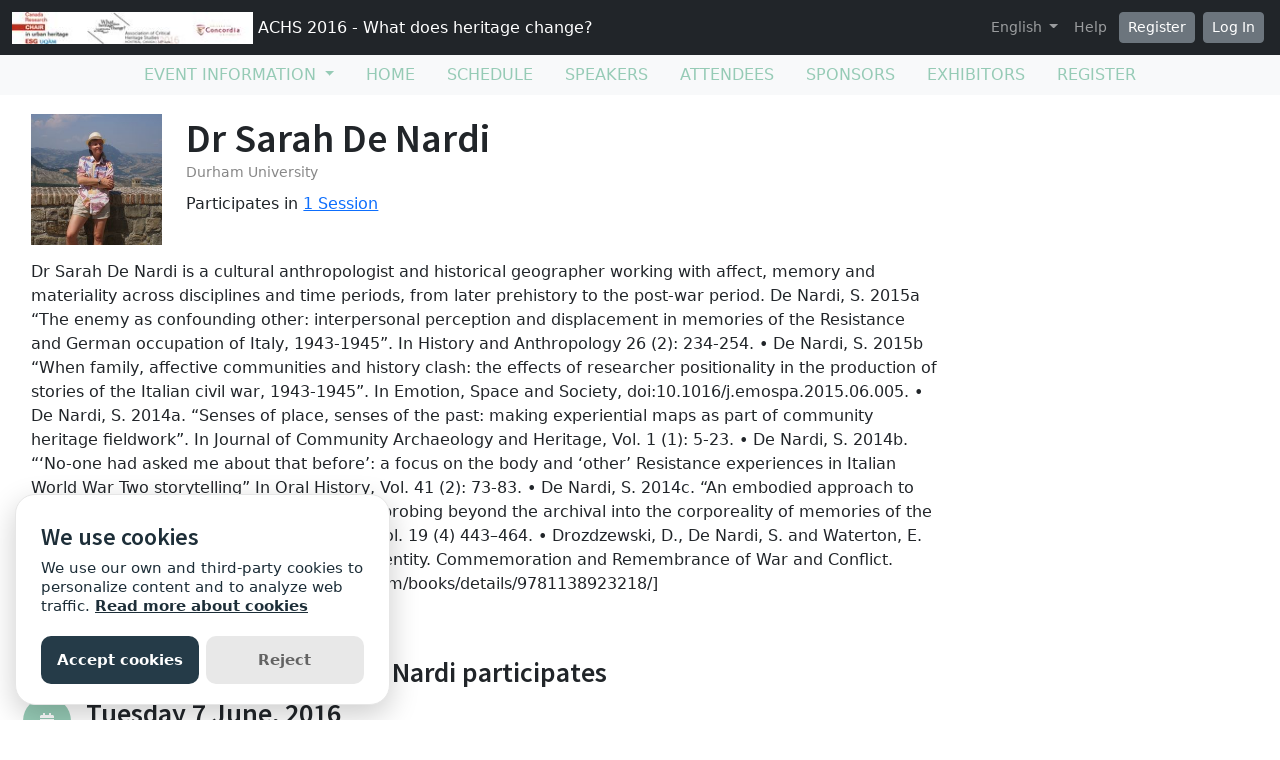

--- FILE ---
content_type: text/html; charset=utf-8
request_url: https://sites.grenadine.uqam.ca/sites/patrimoine/en/ACHS2016/people/318/Sarah%20De%20Nardi?view_setting=card
body_size: 23269
content:
<!DOCTYPE html>
<html lang="en">
  <head>
    <meta charset="utf-8">
<meta name="viewport" content="width=device-width, initial-scale=1.0">
<link rel="shortcut icon" type="image/ico" href="/sites/favicon.ico" />

<meta name="description" content="">
  <meta property="og:image" content="https://cust-images.grenadine.co/imgproxy/fill/1024/1024/sm/1/aHR0cHM6Ly9zMy5hbWF6b25hd3MuY29tL3B1YmxpYy5ncmVuYWRpbmUuY28vZ2xvYmFsLzQ0My83Mi9iNjQ1Y2EwMi1lMmY5LTQ1MGQtODM3NC0zOWE3NTdlNWM5NDQuanBn.jpg"/>
<meta name="grenadine-event-type" content="sites"/>
<meta name="csrf-param" content="authenticity_token" />
<meta name="csrf-token" content="rMmmYVWV7LELkXtPfc2UmMxKDmOTQsOFwhEmokcx76Qw8fIR3CLIXa5VtqXu7i7dJMyek3cEPSTpUK-5GfySIQ" />


<link rel="canonical" href="https://sites.grenadine.uqam.ca/sites/patrimoine/en/ACHS2016/person/318">
<link rel="image_src" href="https://cust-images.grenadine.co/imgproxy/fill/1024/1024/sm/1/aHR0cHM6Ly9zMy5hbWF6b25hd3MuY29tL3B1YmxpYy5ncmVuYWRpbmUuY28vZ2xvYmFsLzQ0My83Mi9iNjQ1Y2EwMi1lMmY5LTQ1MGQtODM3NC0zOWE3NTdlNWM5NDQuanBn.jpg"/>

<!-- javascript files -->
  <script src="https://cdnjs.cloudflare.com/ajax/libs/jquery/1.11.0/jquery.js"></script>
  <script src="https://cdnjs.cloudflare.com/ajax/libs/jqueryui/1.11.0/jquery-ui.min.js"></script>
<script src="https://cdnjs.cloudflare.com/ajax/libs/select2/3.5.4/select2.min.js"></script>
<script src="https://cdnjs.cloudflare.com/ajax/libs/popper.js/2.11.5/umd/popper.min.js"></script>
<script src="https://cdnjs.cloudflare.com/ajax/libs/bootstrap/5.2.0/js/bootstrap.bundle.min.js"></script>
<script src="https://cdnjs.cloudflare.com/ajax/libs/moment.js/2.29.1/moment-with-locales.min.js"></script>
<script src="https://cdnjs.cloudflare.com/ajax/libs/moment-timezone/0.5.32/moment-timezone-with-data-10-year-range.js"></script>
<script src="https://cdn.jsdelivr.net/npm/underscore@1.13.4/underscore-umd-min.js"></script>
<script src="https://cdnjs.cloudflare.com/ajax/libs/video.js/7.9.5/video.min.js"></script>
<script src="https://cdnjs.cloudflare.com/ajax/libs/videojs-contrib-hls/5.15.0/videojs-contrib-hls.min.js"></script>
<script src="https://cdnjs.cloudflare.com/ajax/libs/videojs-youtube/2.6.1/Youtube.min.js"></script>
<script src="https://cdn.jsdelivr.net/npm/js-cookie@2/src/js.cookie.min.js"></script>
<script src="https://cdnjs.cloudflare.com/ajax/libs/mark.js/8.11.1/jquery.mark.min.js"></script>
<script src="https://cdnjs.cloudflare.com/ajax/libs/sticky-kit/1.1.3/sticky-kit.min.js"></script>
<script src="https://cdnjs.cloudflare.com/ajax/libs/jquery.countdown/2.2.0/jquery.countdown.min.js"></script>
<script src="https://cdnjs.cloudflare.com/ajax/libs/corejs-typeahead/1.3.1/typeahead.bundle.min.js"></script>
<script src="https://static.grenadine.co/fontawesome5/js/all.min.js" data-cfasync="false"></script>
<script src="https://cdnjs.cloudflare.com/ajax/libs/backbone.js/1.4.1/backbone-min.js"></script>
<script src="https://cdnjs.cloudflare.com/ajax/libs/backbone.marionette/1.7.4/backbone.marionette.min.js"></script>
<script src="https://cdnjs.cloudflare.com/ajax/libs/backbone-forms/0.14.1/backbone-forms.min.js"></script>
<script src="https://cdnjs.cloudflare.com/ajax/libs/backbone-forms/0.14.1/editors/list.min.js"></script>

<script src="https://prodstatic.grenadine.co/sites/assets/application-be92048352c03e3a348ce25e0e1db7fd5cfca72e5f57d12b15d4b8eba013e6c3.js"></script>

  <script type='text/javascript'>
    //<![CDATA[
    window._auth_token_name = "#{request_forgery_protection_token}";
    window._auth_token = "#{form_authenticity_token}";
    //]]>
  </script>

<script type='text/javascript'>
  jQuery(document).ready(function() {
    moment.locale("en");
  });
</script>


<script src="https://static.grenadine.co/js/v1310uppy-20230511.min.js"></script>
<link href="https://static.grenadine.co/css/v1310uppy-20230511.min.css" rel="stylesheet"> 


<!-- stylesheets and other CSS -->
<link href="https://cdnjs.cloudflare.com/ajax/libs/select2/3.5.4/select2.min.css" rel="stylesheet"></link>
<link href="https://cdnjs.cloudflare.com/ajax/libs/select2-bootstrap-css/1.4.6/select2-bootstrap.min.css" rel="stylesheet"></link>
<link href="https://cdnjs.cloudflare.com/ajax/libs/bootstrap/5.2.0/css/bootstrap.min.css" rel="stylesheet"></link>
<link href="https://cdnjs.cloudflare.com/ajax/libs/video.js/7.9.5/video-js.min.css" rel="stylesheet"></link>
<link href='https://fonts.googleapis.com/css?family=Source+Sans+Pro:400,600,900' rel='stylesheet' type='text/css'>
<link rel="stylesheet" href="https://prodstatic.grenadine.co/sites/assets/application-7abb68f66fa3055b80ef00cc7fa9dd4e01abf579ac345711ee721cc173c956ba.css" media="all" />


  <style id="badgebook-css" type="text/css">
    #badgebook-nav-item, #badge-nav-item, #person-badgebook, #person-badge {
      display: none;
    }
  </style>
  <style id="participation-points-css" type="text/css">
    .participation-points-badge {
      display: none;
    }
  </style>

<title>Dr Sarah De Nardi | People | ACHS 2016 - What does heritage change?</title>

        <script src="https://cdn.jsdelivr.net/gh/manucaralmo/GlowCookies@3.1.7/src/glowCookies.min.js"></script>
  <script>
    glowCookies.start('en', { 
      style: 1,
      analytics: 'G-6TKJ9WVS3W',
      policyLink: 'https://grenadine.co/cookie-policy/',
      hideAfterClick: true
    });
  </script>

    
    
    <script src="https://prodstatic.grenadine.co/sites/vite/assets/application-DBfCPIOZ.js" crossorigin="anonymous" type="module"></script>
    <!--
      If using a TypeScript entrypoint file:
        vite_typescript_tag 'application'

      If using a .jsx or .tsx entrypoint, add the extension:
        vite_javascript_tag 'application.jsx'

      Visit the guide for more information: https://vite-ruby.netlify.app/guide/rails
    -->

  </head>
  <body lang="en" data-spy="scroll" data-target=".sidebar-nav" class="body_patrimoine-achs2016 uqam-ca">
    <a href="#main-screen-container" class="skip-to-main-content fw-bold text-decoration-none">Skip to main page content</a>
      <nav class="navbar navbar-expand-lg navbar-dark bg-dark sticky-lg-top" id="general-nav" style="z-index: 1002;">
  <div class="container-fluid flex-column flex-lg-row align-items-start align-items-lg-center">
    <a class="navbar-brand fs-6 text-truncate mw-100" href="/sites/patrimoine/en/ACHS2016/?view_setting=card" id="event-logo-href">
        <img src="https://cust-images.grenadine.co/imgproxy/fit/256/256/sm/1/aHR0cHM6Ly9zMy5hbWF6b25hd3MuY29tL3B1YmxpYy5ncmVuYWRpbmUuY28vZ2xvYmFsLzQ0My83Mi8yODM2ODFkMS1hMTdlLTQ0MWEtODE5MC0wNDRjMDg2NTk4NWMuanBn.jpg" alt="event logo" />
      ACHS 2016 - What does heritage change?
    </a>
    <div id='organizer-edit-button-wrapper'></div>
    <button class="navbar-toggler my-1" type="button" data-bs-toggle="collapse" data-bs-target="#general-nav-collapse-toggler" aria-controls="general-nav-collapse-toggler" aria-expanded="false" aria-label="Toggle navigation">
      <span class="navbar-toggler-icon"></span>
    </button>
    <div class="collapse navbar-collapse justify-content-lg-end" id="general-nav-collapse-toggler">
      <ul class="navbar-nav nonpublic-menu-items-area nav nav-pills d-flex flex-column flex-lg-row flex-lg-wrap align-items-start">
      </ul>
      <div class="navbar-nav align-items-lg-center">
          <li class="nav-item" id="cart-status-container"
    data-render="false"
    data-cross-domain="false">
</li>

          <div class="btn-group">
            <a class="nav-link dropdown-toggle" href="#" id="dropdown-lang-selector" role="button" data-bs-toggle="dropdown" aria-expanded="false">
              English
            </a>
            <ul class="dropdown-menu" aria-labelledby="dropdown-lang-selector">
                <li class='dropdown-language-en'>
                  <a class='dropdown-item' href="/sites/patrimoine/en/ACHS2016/people/318/Sarah%20De%20Nardi?view_setting=card">
                    English
                  </a>
                </li>
                <li class='dropdown-language-fr'>
                  <a class='dropdown-item' href="/sites/patrimoine/fr/ACHS2016/people/318/Sarah%20De%20Nardi?view_setting=card">
                    French
                  </a>
                </li>
            </ul>
          </div>
          <a class="nav-link me-1" href="/sites/patrimoine/en/ACHS2016/help?view_setting=card" target="_help">Help</a>
          <div id='register-place'></div>
        <div id='login-place'></div>
      </div>
    </div>
  </div>
</nav>

      <div id="sites-user-menu">
  <nav class="navbar navbar-expand-lg navbar-default bg-light" id="grenadine-sites-menu" style="z-index: 1000;">
    <div class="container-fluid">
      <button class="navbar-toggler my-2" type="button" data-bs-toggle="collapse" data-bs-target="#collapse-submenu" aria-controls="conference-nav-collapse" aria-expanded="false" aria-label="Toggle navigation">
        <span class="navbar-toggler-icon"></span>
      </button>
      <div class="collapse navbar-collapse justify-content-center align-content-center" id="collapse-submenu">
        <ul class="nav nav-pills d-flex flex-column flex-lg-row flex-wrap justify-content-center" id="sites-sub-menu">
              <li class="nav-item dropdown  PUB" aria-labelledby="Event information-dropdown">
                <a class="nav-link dropdown-toggle" href="#" id="Event information-dropdown" role="button" data-bs-toggle="dropdown" aria-expanded="false">
                  <span class="">Event information</span>
                </a>
                <ul class="dropdown-menu">
                    <li>
                      <a class="dropdown-item" href="" >
                        
                      </a>
                    </li>
                    <li>
                      <a class="dropdown-item" href="https://sites.grenadine.uqam.ca/sites/patrimoine/en/ACHS2016/pages/4" >
                        Welcome
                      </a>
                    </li>
                    <li>
                      <a class="dropdown-item" href="https://sites.grenadine.uqam.ca/sites/patrimoine/en/ACHS2016/pages/5" >
                        Mot de bienvenue
                      </a>
                    </li>
                    <li>
                      <a class="dropdown-item" href="https://sites.grenadine.uqam.ca/sites/patrimoine/en/ACHS2016/pages/6" >
                        Scientific Argument
                      </a>
                    </li>
                    <li>
                      <a class="dropdown-item" href="https://sites.grenadine.uqam.ca/sites/patrimoine/en/ACHS2016/pages/7" >
                        General Presentation | Présentation générale
                      </a>
                    </li>
                </ul>
              </li>
                <li class=" PUB">
                  <a class="nav-link" href="https://sites.grenadine.uqam.ca/sites/patrimoine/en/ACHS2016/home" >
                    <span class="100-menu-home">Home</span>
                  </a>
                </li>
                <li class=" PUB">
                  <a class="nav-link" href="https://sites.grenadine.uqam.ca/sites/patrimoine/en/ACHS2016/schedule" >
                    <span class="100-menu-schedule">Schedule</span>
                  </a>
                </li>
                <li class=" PUB">
                  <a class="nav-link" href="https://sites.grenadine.uqam.ca/sites/patrimoine/en/ACHS2016/participants" >
                    <span class="100-menu-speakers">Speakers</span>
                  </a>
                </li>
                <li class=" PUB">
                  <a class="nav-link" href="https://sites.grenadine.uqam.ca/sites/patrimoine/en/ACHS2016/attendees" >
                    <span class="100-menu-attendees">Attendees</span>
                  </a>
                </li>
                <li class=" PUB">
                  <a class="nav-link" href="https://sites.grenadine.uqam.ca/sites/patrimoine/en/ACHS2016/sponsors" >
                    <span class="100-menu-sponsors">Sponsors</span>
                  </a>
                </li>
                <li class=" PUB">
                  <a class="nav-link" href="https://sites.grenadine.uqam.ca/sites/patrimoine/en/ACHS2016/exhibitors" >
                    <span class="100-menu-exhibitors">Exhibitors</span>
                  </a>
                </li>
                <li class=" PUB">
                  <a class="nav-link" href="https://sites.grenadine.uqam.ca/sites/patrimoine/en/ACHS2016/register" >
                    <span class="register-menu-button">Register</span>
                  </a>
                </li>
        </ul>
      </div>
    </div>
  </nav>
</div>

      <div class="voffset20"></div>
    <div id="main-screen-container" class="container-fluid ">
      <div id="error-messages-container" data-spy="affix" data-offset-top="120">
        <div class="row">
          <div class="col-md-12">
              <!--  esi-code-was-here -->
              
          </div>
        </div>
      </div>

      

<div class="row">
  <div class="col-md-12 col-xs-12">
        <div class="row">
          <div id="person-main-area" class="col-md-9 col-sm-9 col-xs-12">
            <div id="person-details-container" class="row">
              <div class="col-4 col-md-3 col-lg-3 col-xl-2">
                <img class="w-100" src="https://cust-images.grenadine.co/imgproxy/fill/256/256/sm/1/aHR0cHM6Ly9zMy5hbWF6b25hd3MuY29tL3B1YmxpYy5ncmVuYWRpbmUuY28vZ2xvYmFsLzQ0My83Mi9iNjQ1Y2EwMi1lMmY5LTQ1MGQtODM3NC0zOWE3NTdlNWM5NDQuanBn.jpg" />
              </div>
              <div class="col-md-9 col-lg-9 col-xl-10">
                  <h1 class="person-h1 mb-0">
                    Dr Sarah De Nardi
                  </h1>
                  <div class="person-title-and-company-div">
                      <div class="person-company">
                        Durham University
                      </div>
                  </div>
                <div class="card-text social-media-container">

<!-- Conditionally render social media icons if available -->

<!-- chat icon -->


</div>

                  <div class="number-of-items-class">
                    Participates in <a href="#person-speaking-sessions">1 Session</a>
                  </div>
              </div>
            </div>

              <div id="person-bio-container" class="row">
                <div class="col-md-12 col-xs-12">
                  <div class="person-published-bio">
                    Dr Sarah De Nardi is a cultural anthropologist and historical geographer working with affect, memory and materiality across disciplines and time periods, from later prehistory to the post-war period.  
  
De Nardi, S. 2015a “The enemy as confounding other: interpersonal perception and displacement in memories of the Resistance and German occupation of Italy, 1943-1945”. In History and Anthropology 26 (2): 234-254.  
  
• De Nardi, S. 2015b “When family, affective communities and history clash: the effects of researcher positionality in the production of stories of the Italian civil war, 1943-1945”. In Emotion, Space and Society, doi:10.1016/j.emospa.2015.06.005.  
  
• De Nardi, S. 2014a. “Senses of place, senses of the past: making experiential maps as part of community heritage fieldwork”. In Journal of Community Archaeology and Heritage, Vol. 1 (1): 5-23.  
  
• De Nardi, S. 2014b. “‘No-one had asked me about that before’: a focus on the body and ‘other’ Resistance experiences in Italian World War Two storytelling” In Oral History, Vol. 41 (2): 73-83.  
  
• De Nardi, S. 2014c. “An embodied approach to Second World War storytelling mementoes: probing beyond the archival into the corporeality of memories of the Resistance”. In Journal of Material Culture, Vol. 19 (4) 443–464.  
  
• Drozdzewski, D., De Nardi, S. and Waterton, E. (eds.) (2016) Memories of War, Place and Identity. Commemoration and Remembrance of War and Conflict. London: Routledge. [http://www.routledge.com/books/details/9781138923218/]
                  </div>
                </div>
              </div>



            <!-- Speaking items -->
              <h3 id="person-speaking-sessions" class="voffset40">Sessions in which Dr Sarah De Nardi participates</h3>
              

<div id="grenadine-schedule-contents" class="row">
  <div class="col">

      <div id="timeline" class="timeline-card-view">


          <!-- day title header area -->
            <!-- the timeline top decoration -->
              <div class="timeline timeline-badge d-flex align-items-center justify-content-center">
                <i class="fas fa-calendar"></i>
              </div>
              <div class="col-fixed-timeline"></div>
            <div class="mb-3 col-offset-fixed-timeline-header" id="7-6-2016-header" data-date="7-6-2016">
              <h3 class="mb-0">
                Tuesday 7 June, 2016
              </h3>
                <div class="text-muted text-small">
                  Time Zone: (GMT-05:00) Eastern Time (US &amp; Canada)
                </div>
            </div>

          <!-- start a new time row -->
          <div class="row" data-date="7-6-2016">
            <!-- the left portion with the timeline -->
            <div class="col-fixed-timeline">
                <div class="timeline-badge time-container d-flex align-items-center justify-content-center mt-2">
                  <span class="timeline-balloon-date-day">9:00</span>
                </div>
            </div>

            <div class="col-12 col-offset-fixed-timeline">
              <!-- now list all of the sessions in this time slot -->
              <div class="row timeline-movement pb-2 mb-3">

                    <div class="col-12 timeline-item">
                      
<div class="card me-2 bg-body rounded d-flex flex-column flex-md-row shadow-sm " data-session-id="530">


  <div class="card-body session-card-body d-flex flex-column flex-grow-1">
    <div class="d-flex flex-column flex-md-row justify-content-start">
      <div class="card-grenadine-text-body w-100">
        <div class="row">
          <div class="col-9">
            <a href="https://sites.grenadine.uqam.ca/sites/patrimoine/en/ACHS2016/schedule/530/09%2000%C2%A0%C2%A0Caring%20%28or%20Not%29%20about%20the%20Beamish%20Museum%3A%20The%20Co-Production%20and%20Co-Enactment%20of%20Affective%20Heritage?platform=" class="minimal-decoration-hyperlinked-text fs-5 fw-bold card-title mb-0">
              09.00  Caring (or Not) about the Beamish Museum: The Co-Production and Co-Enactment of Affective Heritage
            </a>
          </div>
            <div class="col-3">
              <div class="person-session-status-container position-absolute end-0 me-2 hidden">
                <button type="button" class="person-session-status-btn collapsible-timeline-btn btn btn-sm" data-bs-toggle="dropdown" data-bs-session-id="530"></button>
                <ul class="dropdown-menu dropdown-menu-end">
                  <li><a class="person-session-status-action-btn dropdown-item" data-bs-session-id="530"></a></li>
                </ul>
              </div>
            </div>
        </div>

        <div class="session-registration-status-container ticket-statuses text-small " data-session-id="530">
  <span class="tickets tickets-available hidden">Tickets available</span>
  <span class="tickets tickets-space hidden"></span>
  <div class="tickets tickets-future hidden"></div>
  <div class="registration-status">
    <div class="signup-capacity-remaining-container hidden">
      <span class="registrations-available"></span>
      <span class="waitlist-available"></span>
    </div>
  </div>
</div>

        

          <div class="text-small time-muted">
    <i class="far fa-clock"></i>
    9:00 -
    9:30 |
    30 minutes
  </div>




      </div>
    </div>
        
  </div>
</div>
                    </div>
              </div>
            </div>
          </div>

      </div>
  </div>
</div>

<div class="modal fade" id="session_status_modal" tabindex="-1" aria-labelledby="session_status_modal_label" aria-hidden="true">
  <div class="modal-dialog">
    <div class="modal-content">
      <div class="modal-header">
        <h1 class="modal-title fs-5" id="session_status_modal_label"></h1>
        <button type="button" class="btn-close" data-bs-dismiss="modal" aria-label="Close"></button>
      </div>
      <div class="modal-body">
      </div>
      <div class="modal-footer">
        <button type="button" class="btn btn-secondary session-modal-dismiss-btn" data-bs-dismiss="modal" aria-label="Cancel">Cancel</button>
        <button type="button" class="btn btn-primary" id="session_status_action_button"></button>
      </div>
    </div>
  </div>
</div>

<script type="text/javascript">
  $(document).ready(function() {
    

    $("#fc-calendar-datepicker-header").find('a[data-remote="true"]').click(function(){
      $("#calendar-datepicker").find(".fc-body").addClass('empty-calendar').html('<center><i class="fa fa-spinner fa-4x fa-pulse"></i></center>');
    });

      
      // Function to check if an element is in the viewport
      function isElementInViewport(el) {
        var rect = el.getBoundingClientRect();
        return (
          rect.top >= 0 &&
          rect.left >= 0 &&
          rect.bottom <= (window.innerHeight || document.documentElement.clientHeight) &&
          rect.right <= (window.innerWidth || document.documentElement.clientWidth)
        );
      }
    
      // Check if #general-nav is in the viewport
      var generalNav = document.getElementById('general-nav');
      var offsetTop = 15; // Default offset
      
      if (generalNav && isElementInViewport(generalNav)) {
        offsetTop = $('#general-nav').outerHeight() + 20;
      }
      
      // Initialize stick_in_parent with the conditional offset
      $(".time-container").stick_in_parent({
        parent: '#timeline',
        offset_top: offsetTop,
        sticky_class : "is-stuck"
      }).on("sticky_kit:stick", function(e) {
        if ($(e.target).hasClass("time-container")) {
          $(".time-container.is-stuck").removeClass("last-stuck");
        } else if ($(e.target).hasClass("timeline-movement-top")) {
          $(".timeline-movement-top.is-stuck").removeClass("last-stuck");
        }
      });



  });
</script>


            <!-- Attending items -->
              <h3 id="person-audience-sessions" class="voffset40">Sessions in which Dr Sarah De Nardi attends</h3>
              

<div id="grenadine-schedule-contents" class="row">
  <div class="col">

      <div id="timeline" class="timeline-card-view">


          <!-- day title header area -->
            <!-- the timeline top decoration -->
              <div class="timeline timeline-badge d-flex align-items-center justify-content-center">
                <i class="fas fa-calendar"></i>
              </div>
              <div class="col-fixed-timeline"></div>
            <div class="mb-3 col-offset-fixed-timeline-header" id="3-6-2016-header" data-date="3-6-2016">
              <h3 class="mb-0">
                Friday 3 June, 2016
              </h3>
                <div class="text-muted text-small">
                  Time Zone: (GMT-05:00) Eastern Time (US &amp; Canada)
                </div>
            </div>

          <!-- start a new time row -->
          <div class="row" data-date="3-6-2016">
            <!-- the left portion with the timeline -->
            <div class="col-fixed-timeline">
                <div class="timeline-badge time-container d-flex align-items-center justify-content-center mt-2">
                  <span class="timeline-balloon-date-day">12:30</span>
                </div>
            </div>

            <div class="col-12 col-offset-fixed-timeline">
              <!-- now list all of the sessions in this time slot -->
              <div class="row timeline-movement pb-2 mb-3">

                    <div class="col-12 timeline-item">
                      
<div class="card me-2 bg-body rounded d-flex flex-column flex-md-row shadow-sm " data-session-id="924">


  <div class="card-body session-card-body d-flex flex-column flex-grow-1">
    <div class="d-flex flex-column flex-md-row justify-content-start">
      <div class="card-grenadine-text-body w-100">
        <div class="row">
          <div class="col-9">
            <a href="https://sites.grenadine.uqam.ca/sites/patrimoine/en/ACHS2016/schedule/924/Welcome%20Coffee?platform=" class="minimal-decoration-hyperlinked-text fs-5 fw-bold card-title mb-0">
              Welcome Coffee
            </a>
          </div>
            <div class="col-3">
              <div class="person-session-status-container position-absolute end-0 me-2 hidden">
                <button type="button" class="person-session-status-btn collapsible-timeline-btn btn btn-sm" data-bs-toggle="dropdown" data-bs-session-id="924"></button>
                <ul class="dropdown-menu dropdown-menu-end">
                  <li><a class="person-session-status-action-btn dropdown-item" data-bs-session-id="924"></a></li>
                </ul>
              </div>
            </div>
        </div>

        <div class="session-registration-status-container ticket-statuses text-small " data-session-id="924">
  <span class="tickets tickets-available hidden">Tickets available</span>
  <span class="tickets tickets-space hidden"></span>
  <div class="tickets tickets-future hidden"></div>
  <div class="registration-status">
    <div class="signup-capacity-remaining-container hidden">
      <span class="registrations-available"></span>
      <span class="waitlist-available"></span>
    </div>
  </div>
</div>

            <div class="text-small">
      <a href="/sites/patrimoine/en/ACHS2016/venues/11/UQAM%2C+pavillon+J_-A_+De+S%C3%A8ve+%28DS%29?view_setting=card" class="text-decoration-none" target="_venue_11">
        <span class='fw-bold'><i class='fas fa-map-marker-alt me-1'></i>UQAM, pavillon J.-A. De Sève (DS)</span> - DS Ground Floor Hall
      </a>
    </div>


          <div class="text-small time-muted">
    <i class="far fa-clock"></i>
    12:30 -
    17:30 |
    5 hours
  </div>




      </div>
    </div>
        
  </div>
</div>
                    </div>
              </div>
            </div>
          </div>


          <!-- day title header area -->

          <!-- start a new time row -->
          <div class="row" data-date="3-6-2016">
            <!-- the left portion with the timeline -->
            <div class="col-fixed-timeline">
                <div class="timeline-badge time-container d-flex align-items-center justify-content-center mt-2">
                  <span class="timeline-balloon-date-day">17:00</span>
                </div>
            </div>

            <div class="col-12 col-offset-fixed-timeline">
              <!-- now list all of the sessions in this time slot -->
              <div class="row timeline-movement pb-2 mb-3">

                    <div class="col-12 timeline-item">
                      
<div class="card me-2 bg-body rounded d-flex flex-column flex-md-row shadow-sm " data-session-id="2">


  <div class="card-body session-card-body d-flex flex-column flex-grow-1">
    <div class="d-flex flex-column flex-md-row justify-content-start">
      <div class="card-grenadine-text-body w-100">
        <div class="row">
          <div class="col-9">
            <a href="https://sites.grenadine.uqam.ca/sites/patrimoine/en/ACHS2016/schedule/2/Opening%20Ceremony%20and%20Cocktail?platform=" class="minimal-decoration-hyperlinked-text fs-5 fw-bold card-title mb-0">
              Opening Ceremony and Cocktail
            </a>
          </div>
            <div class="col-3">
              <div class="person-session-status-container position-absolute end-0 me-2 hidden">
                <button type="button" class="person-session-status-btn collapsible-timeline-btn btn btn-sm" data-bs-toggle="dropdown" data-bs-session-id="2"></button>
                <ul class="dropdown-menu dropdown-menu-end">
                  <li><a class="person-session-status-action-btn dropdown-item" data-bs-session-id="2"></a></li>
                </ul>
              </div>
            </div>
        </div>

        <div class="session-registration-status-container ticket-statuses text-small " data-session-id="2">
  <span class="tickets tickets-available hidden">Tickets available</span>
  <span class="tickets tickets-space hidden"></span>
  <div class="tickets tickets-future hidden"></div>
  <div class="registration-status">
    <div class="signup-capacity-remaining-container hidden">
      <span class="registrations-available"></span>
      <span class="waitlist-available"></span>
    </div>
  </div>
</div>

            <div class="text-small">
      <a href="/sites/patrimoine/en/ACHS2016/venues/1/Concordia%2C+Grey+Nuns+Motherhouse+%28GN%29?view_setting=card" class="text-decoration-none" target="_venue_1">
        <span class='fw-bold'><i class='fas fa-map-marker-alt me-1'></i>Concordia, Grey Nuns Motherhouse (GN)</span> - Former Chapel
      </a>
    </div>


          <div class="text-small time-muted">
    <i class="far fa-clock"></i>
    17:00 -
    19:30 |
    2 hours 30 minutes
  </div>


            <div class="g-tags">
              <span class="badge rounded-pill me-1 mb-1 theme-14" style="background-color: ; border-color: " data-category="14" data-theme="4" title="Theme">Festive Event</span>
            </div>
          <p class="card-text card-description-text mt-2">Welcome addresses and cocktail, followed by the Concordia Signature Event &quot;The Garden of the Grey Nuns&quot;.
As the opening ceremony and cocktail take place in the former Grey Nuns&#39; Motherhouse, recycled into campus residence and reading rooms by Concordia University,  delegates will also have the possibility to discover the video Three Grey Nuns (3 minutes, by Ron Rudin and Phil Lichti.

Three Grey Nuns recount their memories of communal life in the Grey Nun’s Motherhouse.  Built...</p>


      </div>
    </div>
        
  </div>
</div>
                    </div>
              </div>
            </div>
          </div>


          <!-- day title header area -->
            <!-- the timeline top decoration -->
              <div class="timeline timeline-badge d-flex align-items-center justify-content-center">
                <i class="fas fa-calendar"></i>
              </div>
              <div class="col-fixed-timeline"></div>
            <div class="mb-3 col-offset-fixed-timeline-header" id="4-6-2016-header" data-date="4-6-2016">
              <h3 class="mb-0">
                Saturday 4 June, 2016
              </h3>
                <div class="text-muted text-small">
                  Time Zone: (GMT-05:00) Eastern Time (US &amp; Canada)
                </div>
            </div>

          <!-- start a new time row -->
          <div class="row" data-date="4-6-2016">
            <!-- the left portion with the timeline -->
            <div class="col-fixed-timeline">
                <div class="timeline-badge time-container d-flex align-items-center justify-content-center mt-2">
                  <span class="timeline-balloon-date-day">8:00</span>
                </div>
            </div>

            <div class="col-12 col-offset-fixed-timeline">
              <!-- now list all of the sessions in this time slot -->
              <div class="row timeline-movement pb-2 mb-3">

                    <div class="col-12 timeline-item">
                      
<div class="card me-2 bg-body rounded d-flex flex-column flex-md-row shadow-sm " data-session-id="290">


  <div class="card-body session-card-body d-flex flex-column flex-grow-1">
    <div class="d-flex flex-column flex-md-row justify-content-start">
      <div class="card-grenadine-text-body w-100">
        <div class="row">
          <div class="col-9">
            <a href="https://sites.grenadine.uqam.ca/sites/patrimoine/en/ACHS2016/schedule/290/Morning%20Coffee?platform=" class="minimal-decoration-hyperlinked-text fs-5 fw-bold card-title mb-0">
              Morning Coffee
            </a>
          </div>
            <div class="col-3">
              <div class="person-session-status-container position-absolute end-0 me-2 hidden">
                <button type="button" class="person-session-status-btn collapsible-timeline-btn btn btn-sm" data-bs-toggle="dropdown" data-bs-session-id="290"></button>
                <ul class="dropdown-menu dropdown-menu-end">
                  <li><a class="person-session-status-action-btn dropdown-item" data-bs-session-id="290"></a></li>
                </ul>
              </div>
            </div>
        </div>

        <div class="session-registration-status-container ticket-statuses text-small " data-session-id="290">
  <span class="tickets tickets-available hidden">Tickets available</span>
  <span class="tickets tickets-space hidden"></span>
  <div class="tickets tickets-future hidden"></div>
  <div class="registration-status">
    <div class="signup-capacity-remaining-container hidden">
      <span class="registrations-available"></span>
      <span class="waitlist-available"></span>
    </div>
  </div>
</div>

            <div class="text-small">
      <a href="/sites/patrimoine/en/ACHS2016/venues/11/UQAM%2C+pavillon+J_-A_+De+S%C3%A8ve+%28DS%29?view_setting=card" class="text-decoration-none" target="_venue_11">
        <span class='fw-bold'><i class='fas fa-map-marker-alt me-1'></i>UQAM, pavillon J.-A. De Sève (DS)</span> - DS Ground Floor Hall
      </a>
    </div>


          <div class="text-small time-muted">
    <i class="far fa-clock"></i>
    8:00 -
    10:00 |
    2 hours
  </div>




      </div>
    </div>
        
  </div>
</div>
                    </div>
              </div>
            </div>
          </div>


          <!-- day title header area -->

          <!-- start a new time row -->
          <div class="row" data-date="4-6-2016">
            <!-- the left portion with the timeline -->
            <div class="col-fixed-timeline">
                <div class="timeline-badge time-container d-flex align-items-center justify-content-center mt-2">
                  <span class="timeline-balloon-date-day">11:00</span>
                </div>
            </div>

            <div class="col-12 col-offset-fixed-timeline">
              <!-- now list all of the sessions in this time slot -->
              <div class="row timeline-movement pb-2 mb-3">

                    <div class="col-lg-6 timeline-item">
                      
<div class="card me-2 bg-body rounded d-flex flex-column flex-md-row shadow-sm " data-session-id="210">


  <div class="card-body session-card-body d-flex flex-column flex-grow-1">
    <div class="d-flex flex-column flex-md-row justify-content-start">
      <div class="card-grenadine-text-body w-100">
        <div class="row">
          <div class="col-9">
            <a href="https://sites.grenadine.uqam.ca/sites/patrimoine/en/ACHS2016/schedule/210/Changing%20Places%2C%20Changing%20People%3F%20Critical%20Heritage%28s%29%20of%20Diaspora%2C%20Migration%20and%20Belonging%20I?platform=" class="minimal-decoration-hyperlinked-text fs-5 fw-bold card-title mb-0">
              Changing Places, Changing People? Critical Heritage(s) of Diaspora, Migration and Belonging I
            </a>
          </div>
            <div class="col-3">
              <div class="person-session-status-container position-absolute end-0 me-2 hidden">
                <button type="button" class="person-session-status-btn collapsible-timeline-btn btn btn-sm" data-bs-toggle="dropdown" data-bs-session-id="210"></button>
                <ul class="dropdown-menu dropdown-menu-end">
                  <li><a class="person-session-status-action-btn dropdown-item" data-bs-session-id="210"></a></li>
                </ul>
              </div>
            </div>
        </div>

        <div class="session-registration-status-container ticket-statuses text-small " data-session-id="210">
  <span class="tickets tickets-available hidden">Tickets available</span>
  <span class="tickets tickets-space hidden"></span>
  <div class="tickets tickets-future hidden"></div>
  <div class="registration-status">
    <div class="signup-capacity-remaining-container hidden">
      <span class="registrations-available"></span>
      <span class="waitlist-available"></span>
    </div>
  </div>
</div>

            <div class="text-small">
      <a href="/sites/patrimoine/en/ACHS2016/venues/11/UQAM%2C+pavillon+J_-A_+De+S%C3%A8ve+%28DS%29?view_setting=card" class="text-decoration-none" target="_venue_11">
        <span class='fw-bold'><i class='fas fa-map-marker-alt me-1'></i>UQAM, pavillon J.-A. De Sève (DS)</span> - DS-M560
      </a>
    </div>


          <div class="text-small time-muted">
    <i class="far fa-clock"></i>
    11:00 -
    15:00 |
    4 hours
  </div>


            <div class="g-tags">
              <span class="badge rounded-pill me-1 mb-1 theme-5" style="background-color: ; border-color: " data-category="20" data-theme="6" title="Theme">Heritage Changes the Local Societies</span><span class="badge rounded-pill me-1 mb-1 theme-11" style="background-color: ; border-color: " data-category="71" data-theme="23" title="Theme">Citizenship</span><span class="badge rounded-pill me-1 mb-1 theme-8" style="background-color: ; border-color: " data-category="83" data-theme="27" title="Theme">Tourism</span>
            </div>
          <div class="g-tags">
            <span class="badge rounded-pill bg-info text-dark me-1" data-tag="53" title="Tags">Heritage changes the local societies</span><span class="badge rounded-pill bg-info text-dark me-1" data-tag="55" title="Tags">heritage and mobility</span><span class="badge rounded-pill bg-info text-dark me-1" data-tag="73" title="Tags">Post-colonial heritage</span><span class="badge rounded-pill bg-info text-dark me-1" data-tag="74" title="Tags">Global vs local</span>
          </div>
          <p class="card-text card-description-text mt-2">Much is being made of the perceived breakdown of the nation-state, which was historically configured as a “container” of heritage formations, adopting and perusing local traditions where possible but oppressing them where deemed unsuitable. Migration is seen as eroding the rigid boundaries of this configuration, potentially liberating identities and heritages in the process. This session addresses the relationship between critical heritage and redefinitions of self, other, community and place...</p>


      </div>
    </div>
        
  </div>
</div>
                    </div>

                    <div class="col-lg-6 timeline-item">
                      
<div class="card me-2 bg-body rounded d-flex flex-column flex-md-row shadow-sm " data-session-id="184">


  <div class="card-body session-card-body d-flex flex-column flex-grow-1">
    <div class="d-flex flex-column flex-md-row justify-content-start">
      <div class="card-grenadine-text-body w-100">
        <div class="row">
          <div class="col-9">
            <a href="https://sites.grenadine.uqam.ca/sites/patrimoine/en/ACHS2016/schedule/184/Memory%20and%20Heritage%3A%20Oral%20Narratives%20and%20Cultural%20Representations%20of%20Industry%2C%20Work%20and%20Deindustrialization%20in%20Scotland?platform=" class="minimal-decoration-hyperlinked-text fs-5 fw-bold card-title mb-0">
              Memory and Heritage: Oral Narratives and Cultural Representations of Industry, Work and Deindustrialization in Scotland
            </a>
          </div>
            <div class="col-3">
              <div class="person-session-status-container position-absolute end-0 me-2 hidden">
                <button type="button" class="person-session-status-btn collapsible-timeline-btn btn btn-sm" data-bs-toggle="dropdown" data-bs-session-id="184"></button>
                <ul class="dropdown-menu dropdown-menu-end">
                  <li><a class="person-session-status-action-btn dropdown-item" data-bs-session-id="184"></a></li>
                </ul>
              </div>
            </div>
        </div>

        <div class="session-registration-status-container ticket-statuses text-small " data-session-id="184">
  <span class="tickets tickets-available hidden">Tickets available</span>
  <span class="tickets tickets-space hidden"></span>
  <div class="tickets tickets-future hidden"></div>
  <div class="registration-status">
    <div class="signup-capacity-remaining-container hidden">
      <span class="registrations-available"></span>
      <span class="waitlist-available"></span>
    </div>
  </div>
</div>

            <div class="text-small">
      <a href="/sites/patrimoine/en/ACHS2016/venues/11/UQAM%2C+pavillon+J_-A_+De+S%C3%A8ve+%28DS%29?view_setting=card" class="text-decoration-none" target="_venue_11">
        <span class='fw-bold'><i class='fas fa-map-marker-alt me-1'></i>UQAM, pavillon J.-A. De Sève (DS)</span> - DS-1540
      </a>
    </div>


          <div class="text-small time-muted">
    <i class="far fa-clock"></i>
    11:00 -
    12:30 |
    1 hour 30 minutes
  </div>


            <div class="g-tags">
              <span class="badge rounded-pill me-1 mb-1 theme-8" style="background-color: ; border-color: " data-category="38" data-theme="12" title="Theme">Changes in Heritage (New Manifestations)</span><span class="badge rounded-pill me-1 mb-1 theme-11" style="background-color: ; border-color: " data-category="41" data-theme="13" title="Theme">Notions of Heritage</span><span class="badge rounded-pill me-1 mb-1 theme-2" style="background-color: ; border-color: " data-category="62" data-theme="20" title="Theme">Industrial Heritage</span><span class="badge rounded-pill me-1 mb-1 theme-2" style="background-color: ; border-color: " data-category="77" data-theme="25" title="Theme">Oral History</span>
            </div>
          <div class="g-tags">
            <span class="badge rounded-pill bg-info text-dark me-1" data-tag="68" title="Tags">Changes in heritage</span><span class="badge rounded-pill bg-info text-dark me-1" data-tag="69" title="Tags">New manifestations of heritage</span><span class="badge rounded-pill bg-info text-dark me-1" data-tag="70" title="Tags">Notions of heritage</span>
          </div>
          <p class="card-text card-description-text mt-2">Industrial heritage in Britain has tended to be romanticised in museum ‘cathedrals’ and ‘theme parks’ (like Beamish), with workers’ lived experience subordinated to the machines, buildings and physical artefacts that dominate these spaces. Here workers’ lives are more often than not celebrated rather than critically reconstructed and interpreted. The politics, class relations and struggle, violence, poverty and murkier side of working life is increasingly being neglected as the past is san...</p>


      </div>
    </div>
        
  </div>
</div>
                    </div>
              </div>
            </div>
          </div>


          <!-- day title header area -->

          <!-- start a new time row -->
          <div class="row" data-date="4-6-2016">
            <!-- the left portion with the timeline -->
            <div class="col-fixed-timeline">
                <div class="timeline-badge time-container d-flex align-items-center justify-content-center mt-2">
                  <span class="timeline-balloon-date-day">13:30</span>
                </div>
            </div>

            <div class="col-12 col-offset-fixed-timeline">
              <!-- now list all of the sessions in this time slot -->
              <div class="row timeline-movement pb-2 mb-3">

                    <div class="col-lg-6 timeline-item">
                      
<div class="card me-2 bg-body rounded d-flex flex-column flex-md-row shadow-sm " data-session-id="565">


  <div class="card-body session-card-body d-flex flex-column flex-grow-1">
    <div class="d-flex flex-column flex-md-row justify-content-start">
      <div class="card-grenadine-text-body w-100">
        <div class="row">
          <div class="col-9">
            <a href="https://sites.grenadine.uqam.ca/sites/patrimoine/en/ACHS2016/schedule/565/14%2030%C2%A0%C2%A0The%20Architectural%20Invention%20of%20Working%20Class%20Memory%20in%20Byker%2C%20Newcastle?platform=" class="minimal-decoration-hyperlinked-text fs-5 fw-bold card-title mb-0">
              14.30  The Architectural Invention of Working Class Memory in Byker, Newcastle
            </a>
          </div>
            <div class="col-3">
              <div class="person-session-status-container position-absolute end-0 me-2 hidden">
                <button type="button" class="person-session-status-btn collapsible-timeline-btn btn btn-sm" data-bs-toggle="dropdown" data-bs-session-id="565"></button>
                <ul class="dropdown-menu dropdown-menu-end">
                  <li><a class="person-session-status-action-btn dropdown-item" data-bs-session-id="565"></a></li>
                </ul>
              </div>
            </div>
        </div>

        <div class="session-registration-status-container ticket-statuses text-small " data-session-id="565">
  <span class="tickets tickets-available hidden">Tickets available</span>
  <span class="tickets tickets-space hidden"></span>
  <div class="tickets tickets-future hidden"></div>
  <div class="registration-status">
    <div class="signup-capacity-remaining-container hidden">
      <span class="registrations-available"></span>
      <span class="waitlist-available"></span>
    </div>
  </div>
</div>

        

          <div class="text-small time-muted">
    <i class="far fa-clock"></i>
    13:30 -
    14:00 |
    30 minutes
  </div>




      </div>
    </div>
        
  </div>
</div>
                    </div>

                    <div class="col-lg-6 timeline-item">
                      
<div class="card me-2 bg-body rounded d-flex flex-column flex-md-row shadow-sm " data-session-id="242">


  <div class="card-body session-card-body d-flex flex-column flex-grow-1">
    <div class="d-flex flex-column flex-md-row justify-content-start">
      <div class="card-grenadine-text-body w-100">
        <div class="row">
          <div class="col-9">
            <a href="https://sites.grenadine.uqam.ca/sites/patrimoine/en/ACHS2016/schedule/242/History%20Museums%2C%20Heritage%20and%20Visitors?platform=" class="minimal-decoration-hyperlinked-text fs-5 fw-bold card-title mb-0">
              History Museums, Heritage and Visitors
            </a>
          </div>
            <div class="col-3">
              <div class="person-session-status-container position-absolute end-0 me-2 hidden">
                <button type="button" class="person-session-status-btn collapsible-timeline-btn btn btn-sm" data-bs-toggle="dropdown" data-bs-session-id="242"></button>
                <ul class="dropdown-menu dropdown-menu-end">
                  <li><a class="person-session-status-action-btn dropdown-item" data-bs-session-id="242"></a></li>
                </ul>
              </div>
            </div>
        </div>

        <div class="session-registration-status-container ticket-statuses text-small " data-session-id="242">
  <span class="tickets tickets-available hidden">Tickets available</span>
  <span class="tickets tickets-space hidden"></span>
  <div class="tickets tickets-future hidden"></div>
  <div class="registration-status">
    <div class="signup-capacity-remaining-container hidden">
      <span class="registrations-available"></span>
      <span class="waitlist-available"></span>
    </div>
  </div>
</div>

            <div class="text-small">
      <a href="/sites/patrimoine/en/ACHS2016/venues/11/UQAM%2C+pavillon+J_-A_+De+S%C3%A8ve+%28DS%29?view_setting=card" class="text-decoration-none" target="_venue_11">
        <span class='fw-bold'><i class='fas fa-map-marker-alt me-1'></i>UQAM, pavillon J.-A. De Sève (DS)</span> - DS-R525
      </a>
    </div>


          <div class="text-small time-muted">
    <i class="far fa-clock"></i>
    13:30 -
    17:00 |
    3 hours 30 minutes
  </div>


            <div class="g-tags">
              <span class="badge rounded-pill me-1 mb-1 theme-8" style="background-color: ; border-color: " data-category="38" data-theme="12" title="Theme">Changes in Heritage (New Manifestations)</span><span class="badge rounded-pill me-1 mb-1 theme-11" style="background-color: ; border-color: " data-category="41" data-theme="13" title="Theme">Notions of Heritage</span><span class="badge rounded-pill me-1 mb-1 theme-8" style="background-color: ; border-color: " data-category="68" data-theme="22" title="Theme">Museums</span>
            </div>


      </div>
    </div>
        
  </div>
</div>
                    </div>
              </div>
            </div>
          </div>


          <!-- day title header area -->
            <!-- the timeline top decoration -->
              <div class="timeline timeline-badge d-flex align-items-center justify-content-center">
                <i class="fas fa-calendar"></i>
              </div>
              <div class="col-fixed-timeline"></div>
            <div class="mb-3 col-offset-fixed-timeline-header" id="5-6-2016-header" data-date="5-6-2016">
              <h3 class="mb-0">
                Sunday 5 June, 2016
              </h3>
                <div class="text-muted text-small">
                  Time Zone: (GMT-05:00) Eastern Time (US &amp; Canada)
                </div>
            </div>

          <!-- start a new time row -->
          <div class="row" data-date="5-6-2016">
            <!-- the left portion with the timeline -->
            <div class="col-fixed-timeline">
                <div class="timeline-badge time-container d-flex align-items-center justify-content-center mt-2">
                  <span class="timeline-balloon-date-day">9:00</span>
                </div>
            </div>

            <div class="col-12 col-offset-fixed-timeline">
              <!-- now list all of the sessions in this time slot -->
              <div class="row timeline-movement pb-2 mb-3">

                    <div class="col-12 timeline-item">
                      
<div class="card me-2 bg-body rounded d-flex flex-column flex-md-row shadow-sm " data-session-id="965">


  <div class="card-body session-card-body d-flex flex-column flex-grow-1">
    <div class="d-flex flex-column flex-md-row justify-content-start">
      <div class="card-grenadine-text-body w-100">
        <div class="row">
          <div class="col-9">
            <a href="https://sites.grenadine.uqam.ca/sites/patrimoine/en/ACHS2016/schedule/965/Empathy%20and%20Indifference%20%E2%80%93%20Emotional%20Affective%20Routes%20To%20and%20Away%20from%20Compassion%20I?platform=" class="minimal-decoration-hyperlinked-text fs-5 fw-bold card-title mb-0">
              Empathy and Indifference – Emotional/Affective Routes To and Away from Compassion I
            </a>
          </div>
            <div class="col-3">
              <div class="person-session-status-container position-absolute end-0 me-2 hidden">
                <button type="button" class="person-session-status-btn collapsible-timeline-btn btn btn-sm" data-bs-toggle="dropdown" data-bs-session-id="965"></button>
                <ul class="dropdown-menu dropdown-menu-end">
                  <li><a class="person-session-status-action-btn dropdown-item" data-bs-session-id="965"></a></li>
                </ul>
              </div>
            </div>
        </div>

        <div class="session-registration-status-container ticket-statuses text-small " data-session-id="965">
  <span class="tickets tickets-available hidden">Tickets available</span>
  <span class="tickets tickets-space hidden"></span>
  <div class="tickets tickets-future hidden"></div>
  <div class="registration-status">
    <div class="signup-capacity-remaining-container hidden">
      <span class="registrations-available"></span>
      <span class="waitlist-available"></span>
    </div>
  </div>
</div>

            <div class="text-small">
      <a href="/sites/patrimoine/en/ACHS2016/venues/11/UQAM%2C+pavillon+J_-A_+De+S%C3%A8ve+%28DS%29?view_setting=card" class="text-decoration-none" target="_venue_11">
        <span class='fw-bold'><i class='fas fa-map-marker-alt me-1'></i>UQAM, pavillon J.-A. De Sève (DS)</span> - DS-2518
      </a>
    </div>


          <div class="text-small time-muted">
    <i class="far fa-clock"></i>
    9:00 -
    12:30 |
    3 hours 30 minutes
  </div>


            <div class="g-tags">
              <span class="badge rounded-pill me-1 mb-1 theme-2" style="background-color: ; border-color: " data-category="32" data-theme="10" title="Theme">Heritage Changes the Living Environment</span><span class="badge rounded-pill me-1 mb-1 theme-5" style="background-color: ; border-color: " data-category="65" data-theme="21" title="Theme">Intangible Heritage</span><span class="badge rounded-pill me-1 mb-1 theme-8" style="background-color: ; border-color: " data-category="68" data-theme="22" title="Theme">Museums</span>
            </div>
          <p class="card-text card-description-text mt-2">We would like to propose a session, building on the one we ran at the 2014 CHS conference in Canberra, on how emotion and affect feature in the fields of heritage and museums studies, memory studies, public history, heritage tourism, studies of the built and urban environment, conservation, archives and any field of study that deals with the emotional impact and use of the past in the present.
There is an increasing interest in how emotion is a form of judgement on things that affect ou...</p>


      </div>
    </div>
        
  </div>
</div>
                    </div>
              </div>
            </div>
          </div>


          <!-- day title header area -->

          <!-- start a new time row -->
          <div class="row" data-date="5-6-2016">
            <!-- the left portion with the timeline -->
            <div class="col-fixed-timeline">
                <div class="timeline-badge time-container d-flex align-items-center justify-content-center mt-2">
                  <span class="timeline-balloon-date-day">12:30</span>
                </div>
            </div>

            <div class="col-12 col-offset-fixed-timeline">
              <!-- now list all of the sessions in this time slot -->
              <div class="row timeline-movement pb-2 mb-3">

                    <div class="col-12 timeline-item">
                      
<div class="card me-2 bg-body rounded d-flex flex-column flex-md-row shadow-sm " data-session-id="83">


  <div class="card-body session-card-body d-flex flex-column flex-grow-1">
    <div class="d-flex flex-column flex-md-row justify-content-start">
      <div class="card-grenadine-text-body w-100">
        <div class="row">
          <div class="col-9">
            <a href="https://sites.grenadine.uqam.ca/sites/patrimoine/en/ACHS2016/schedule/83/Lunchboxes%20%7C%20Bo%C3%AEtes%20%C3%A0%20lunch?platform=" class="minimal-decoration-hyperlinked-text fs-5 fw-bold card-title mb-0">
              Lunchboxes | Boîtes à lunch
            </a>
          </div>
            <div class="col-3">
              <div class="person-session-status-container position-absolute end-0 me-2 hidden">
                <button type="button" class="person-session-status-btn collapsible-timeline-btn btn btn-sm" data-bs-toggle="dropdown" data-bs-session-id="83"></button>
                <ul class="dropdown-menu dropdown-menu-end">
                  <li><a class="person-session-status-action-btn dropdown-item" data-bs-session-id="83"></a></li>
                </ul>
              </div>
            </div>
        </div>

        <div class="session-registration-status-container ticket-statuses text-small " data-session-id="83">
  <span class="tickets tickets-available hidden">Tickets available</span>
  <span class="tickets tickets-space hidden"></span>
  <div class="tickets tickets-future hidden"></div>
  <div class="registration-status">
    <div class="signup-capacity-remaining-container hidden">
      <span class="registrations-available"></span>
      <span class="waitlist-available"></span>
    </div>
  </div>
</div>

            <div class="text-small">
      <a href="/sites/patrimoine/en/ACHS2016/venues/11/UQAM%2C+pavillon+J_-A_+De+S%C3%A8ve+%28DS%29?view_setting=card" class="text-decoration-none" target="_venue_11">
        <span class='fw-bold'><i class='fas fa-map-marker-alt me-1'></i>UQAM, pavillon J.-A. De Sève (DS)</span> - DS Ground Floor Hall
      </a>
    </div>


          <div class="text-small time-muted">
    <i class="far fa-clock"></i>
    12:30 -
    13:30 |
    1 hour
  </div>




      </div>
    </div>
        
  </div>
</div>
                    </div>
              </div>
            </div>
          </div>


          <!-- day title header area -->

          <!-- start a new time row -->
          <div class="row" data-date="5-6-2016">
            <!-- the left portion with the timeline -->
            <div class="col-fixed-timeline">
                <div class="timeline-badge time-container d-flex align-items-center justify-content-center mt-2">
                  <span class="timeline-balloon-date-day">14:00</span>
                </div>
            </div>

            <div class="col-12 col-offset-fixed-timeline">
              <!-- now list all of the sessions in this time slot -->
              <div class="row timeline-movement pb-2 mb-3">

                    <div class="col-12 timeline-item">
                      
<div class="card me-2 bg-body rounded d-flex flex-column flex-md-row border-accent shadow mb-3 " data-session-id="57">

    <div class="tile-image-super-container">
      <a href="https://sites.grenadine.uqam.ca/sites/patrimoine/en/ACHS2016/schedule/57/Keynote%3A%20Renaming%2C%20Removal%2C%20Recontextualization%20of%20Heritage%3A%20Purging%20History%2C%20Claiming%20the%20Present%2C%20Imagining%20the%20Future%3F%20%28What%20Change-Role%20for%20Heritage%20Professionals%3F%29%20%28James%20Count%20Early%29?platform=" class="bg-light rounded d-flex justify-content-center tile-image-container-large">
        <img class="img-fluid session-card-image-border session-card-image-large" 
          src="https://cust-images.grenadine.co/imgproxy/fit/568/568/sm/1/aHR0cHM6Ly9zMy5hbWF6b25hd3MuY29tL3B1YmxpYy5ncmVuYWRpbmUuY28vZ2xvYmFsLzQ0My83Mi8yYTUzNzgzZi01ZWRlLTQyYzYtOWNmMS0zMTBkOWY3YTM2NjMucG5n.png" 
          loading="lazy" alt="Decorative image for session Keynote: Renaming, Removal, Recontextualization of Heritage: Purging History, Claiming the Present, Imagining the Future? (What Change-Role for Heritage Professionals?) (James Count Early)">
      </a>
    </div>

  <div class="card-body session-card-body d-flex flex-column flex-grow-1">
    <div class="d-flex flex-column flex-md-row justify-content-start">
      <div class="card-grenadine-text-body w-100">
        <div class="row">
          <div class="col-9">
            <a href="https://sites.grenadine.uqam.ca/sites/patrimoine/en/ACHS2016/schedule/57/Keynote%3A%20Renaming%2C%20Removal%2C%20Recontextualization%20of%20Heritage%3A%20Purging%20History%2C%20Claiming%20the%20Present%2C%20Imagining%20the%20Future%3F%20%28What%20Change-Role%20for%20Heritage%20Professionals%3F%29%20%28James%20Count%20Early%29?platform=" class="minimal-decoration-hyperlinked-text fs-5 fw-bold card-title mb-0">
              Keynote: Renaming, Removal, Recontextualization of Heritage: Purging History, Claiming the Present, Imagining the Future? (What Change-Role for Heritage Professionals?) (James Count Early)
            </a>
          </div>
            <div class="col-3">
              <div class="person-session-status-container position-absolute end-0 me-2 hidden">
                <button type="button" class="person-session-status-btn collapsible-timeline-btn btn btn-sm" data-bs-toggle="dropdown" data-bs-session-id="57"></button>
                <ul class="dropdown-menu dropdown-menu-end">
                  <li><a class="person-session-status-action-btn dropdown-item" data-bs-session-id="57"></a></li>
                </ul>
              </div>
            </div>
        </div>

        <div class="session-registration-status-container ticket-statuses text-small " data-session-id="57">
  <span class="tickets tickets-available hidden">Tickets available</span>
  <span class="tickets tickets-space hidden"></span>
  <div class="tickets tickets-future hidden"></div>
  <div class="registration-status">
    <div class="signup-capacity-remaining-container hidden">
      <span class="registrations-available"></span>
      <span class="waitlist-available"></span>
    </div>
  </div>
</div>

            <div class="text-small">
      <a href="/sites/patrimoine/en/ACHS2016/venues/13/Mus%C3%A9e+des+Beaux-Ars+de+Montr%C3%A9al?view_setting=card" class="text-decoration-none" target="_venue_13">
        <span class='fw-bold'><i class='fas fa-map-marker-alt me-1'></i>Musée des Beaux-Ars de Montréal</span> - Cummings Auditorium
      </a>
    </div>


          <div class="text-small time-muted">
    <i class="far fa-clock"></i>
    14:00 -
    15:30 |
    1 hour 30 minutes
  </div>


            <div class="g-tags">
              <span class="badge rounded-pill me-1 mb-1 theme-14" style="background-color: ; border-color: " data-category="29" data-theme="9" title="Theme">Co-Construction and Community Based Heritage</span><span class="badge rounded-pill me-1 mb-1 theme-5" style="background-color: ; border-color: " data-category="35" data-theme="11" title="Theme">Heritage Changes the Social Order</span><span class="badge rounded-pill me-1 mb-1 theme-11" style="background-color: ; border-color: " data-category="71" data-theme="23" title="Theme">Citizenship</span><span class="badge rounded-pill me-1 mb-1 theme-8" style="background-color: ; border-color: " data-category="8" data-theme="1" title="Theme">Public event</span>
            </div>
          <div class="g-tags">
            <span class="badge rounded-pill bg-info text-dark me-1" data-tag="91" title="Tags">Simultaneous translation - Traduction simultanée</span>
          </div>
          <p class="card-text card-description-text mt-2">&quot;What does heritage change?&quot; is a multifaceted  question to which the answer(s) are in primary respects related to real-life negotiations among different groups of citizens, cultures, races, ethnic groups, sexual identities, and social classes about received, official and/or widely accepted or accomodated intangible attributes, cultural traditions, historic monuments, buildings, and other transmitted or revived historical legacies. Heritage designated by and for whom, for what motivations, an...</p>

          <div class="d-flex flex-wrap">
              <div class="me-3 my-2">
                <div style="width: 45px; height: 45px;">
                  <a href="https://sites.grenadine.uqam.ca/sites/patrimoine/en/ACHS2016/people/4/James%20Count%20Early?view_setting=card" target="_person_4">
                    <img class="img-fluid rounded-circle" src="https://cust-images.grenadine.co/imgproxy/fill/256/256/sm/1/aHR0cHM6Ly9zMy5hbWF6b25hd3MuY29tL3B1YmxpYy5ncmVuYWRpbmUuY28vZ2xvYmFsLzQ0My83Mi9iZGY2MDZjYi0zNzk0LTQzYWMtYmQxMC0zMGFmYjM3MTQ5NzMuanBn.jpg" loading="lazy">
                  </a>
                </div>
                <a href="https://sites.grenadine.uqam.ca/sites/patrimoine/en/ACHS2016/people/4/James%20Count%20Early?view_setting=card" class="text-decoration-none" target="_person_4">
                  <p class="text-dark mb-0" style="font-size: 0.8rem;">Prof. James Count Early</p>
                </a>
                <div class="badge rounded-pill bg-info">Participant</div>
              </div>
              <div class="me-3 my-2">
                <div style="width: 45px; height: 45px;">
                  <a href="https://sites.grenadine.uqam.ca/sites/patrimoine/en/ACHS2016/people/50/Michelle%20L%20%20Stefano?view_setting=card" target="_person_50">
                    <img class="img-fluid rounded-circle" src="https://cust-images.grenadine.co/imgproxy/fill/256/256/sm/1/aHR0cHM6Ly9zMy5hbWF6b25hd3MuY29tL3B1YmxpYy5ncmVuYWRpbmUuY28vZ2xvYmFsLzQ0My83Mi8zOTc4NWU3Zi0yYzQ2LTQ3ODctODIxNS0wYWVhNjI1NmFhZDQuanBn.jpg" loading="lazy">
                  </a>
                </div>
                <a href="https://sites.grenadine.uqam.ca/sites/patrimoine/en/ACHS2016/people/50/Michelle%20L%20%20Stefano?view_setting=card" class="text-decoration-none" target="_person_50">
                  <p class="text-dark mb-0" style="font-size: 0.8rem;">Prof. Michelle L. Stefano</p>
                </a>
                <div class="badge rounded-pill bg-info">Moderator</div>
              </div>
          </div>

      </div>
    </div>
        
  </div>
</div>
                    </div>
              </div>
            </div>
          </div>


          <!-- day title header area -->

          <!-- start a new time row -->
          <div class="row" data-date="5-6-2016">
            <!-- the left portion with the timeline -->
            <div class="col-fixed-timeline">
                <div class="timeline-badge time-container d-flex align-items-center justify-content-center mt-2">
                  <span class="timeline-balloon-date-day">19:00</span>
                </div>
            </div>

            <div class="col-12 col-offset-fixed-timeline">
              <!-- now list all of the sessions in this time slot -->
              <div class="row timeline-movement pb-2 mb-3">

                    <div class="col-12 timeline-item">
                      
<div class="card me-2 bg-body rounded d-flex flex-column flex-md-row shadow-sm " data-session-id="157">


  <div class="card-body session-card-body d-flex flex-column flex-grow-1">
    <div class="d-flex flex-column flex-md-row justify-content-start">
      <div class="card-grenadine-text-body w-100">
        <div class="row">
          <div class="col-9">
            <a href="https://sites.grenadine.uqam.ca/sites/patrimoine/en/ACHS2016/schedule/157/Film%20Series%3A%20De%20engel%20van%20Doel?platform=" class="minimal-decoration-hyperlinked-text fs-5 fw-bold card-title mb-0">
              Film Series: De engel van Doel
            </a>
          </div>
            <div class="col-3">
              <div class="person-session-status-container position-absolute end-0 me-2 hidden">
                <button type="button" class="person-session-status-btn collapsible-timeline-btn btn btn-sm" data-bs-toggle="dropdown" data-bs-session-id="157"></button>
                <ul class="dropdown-menu dropdown-menu-end">
                  <li><a class="person-session-status-action-btn dropdown-item" data-bs-session-id="157"></a></li>
                </ul>
              </div>
            </div>
        </div>

        <div class="session-registration-status-container ticket-statuses text-small " data-session-id="157">
  <span class="tickets tickets-available hidden">Tickets available</span>
  <span class="tickets tickets-space hidden"></span>
  <div class="tickets tickets-future hidden"></div>
  <div class="registration-status">
    <div class="signup-capacity-remaining-container hidden">
      <span class="registrations-available"></span>
      <span class="waitlist-available"></span>
    </div>
  </div>
</div>

            <div class="text-small">
      <a href="/sites/patrimoine/en/ACHS2016/venues/24/Concordia%2C+LB+Building?view_setting=card" class="text-decoration-none" target="_venue_24">
        <span class='fw-bold'><i class='fas fa-map-marker-alt me-1'></i>Concordia, LB Building</span> - LB 125
      </a>
    </div>


          <div class="text-small time-muted">
    <i class="far fa-clock"></i>
    19:00 -
    21:00 |
    2 hours
  </div>


            <div class="g-tags">
              <span class="badge rounded-pill me-1 mb-1 theme-8" style="background-color: ; border-color: " data-category="8" data-theme="1" title="Theme">Public event</span>
            </div>
          <p class="card-text card-description-text mt-2">Directed by Tom Fassaert and presented by Marc Jacobs.
___
Doel, a Belgian village near the Dutch border, is disappearing quickly and deliberately. Not because of the four old nuclear reactors on its territory, but because the Flemish government decided that the village might block projects for new docks for the Antwerp harbour, plans developed since the 1960s. In the 21st century this process of officially encouraged depopulation is coming to an end: 2500 inhabitants i...</p>


      </div>
    </div>
        
  </div>
</div>
                    </div>
              </div>
            </div>
          </div>


          <!-- day title header area -->
            <!-- the timeline top decoration -->
              <div class="timeline timeline-badge d-flex align-items-center justify-content-center">
                <i class="fas fa-calendar"></i>
              </div>
              <div class="col-fixed-timeline"></div>
            <div class="mb-3 col-offset-fixed-timeline-header" id="6-6-2016-header" data-date="6-6-2016">
              <h3 class="mb-0">
                Monday 6 June, 2016
              </h3>
                <div class="text-muted text-small">
                  Time Zone: (GMT-05:00) Eastern Time (US &amp; Canada)
                </div>
            </div>

          <!-- start a new time row -->
          <div class="row" data-date="6-6-2016">
            <!-- the left portion with the timeline -->
            <div class="col-fixed-timeline">
                <div class="timeline-badge time-container d-flex align-items-center justify-content-center mt-2">
                  <span class="timeline-balloon-date-day">9:00</span>
                </div>
            </div>

            <div class="col-12 col-offset-fixed-timeline">
              <!-- now list all of the sessions in this time slot -->
              <div class="row timeline-movement pb-2 mb-3">

                    <div class="col-lg-6 timeline-item">
                      
<div class="card me-2 bg-body rounded d-flex flex-column flex-md-row shadow-sm " data-session-id="441">


  <div class="card-body session-card-body d-flex flex-column flex-grow-1">
    <div class="d-flex flex-column flex-md-row justify-content-start">
      <div class="card-grenadine-text-body w-100">
        <div class="row">
          <div class="col-9">
            <a href="https://sites.grenadine.uqam.ca/sites/patrimoine/en/ACHS2016/schedule/441/11%2000%C2%A0%C2%A0Locals%2C%20Incomers%2C%20Tourists%20and%20Gold%20Diggers%3A%20Space%2C%20Politics%2C%20and%20the%20%22Dark%20Heritage%22%20Legacy%20of%20the%20Second%20World%20War%20in%20Finnish%20Lapland?platform=" class="minimal-decoration-hyperlinked-text fs-5 fw-bold card-title mb-0">
              11.00  Locals, Incomers, Tourists and Gold Diggers: Space, Politics, and the &quot;Dark Heritage&quot; Legacy of the Second World War in Finnish Lapland
            </a>
          </div>
            <div class="col-3">
              <div class="person-session-status-container position-absolute end-0 me-2 hidden">
                <button type="button" class="person-session-status-btn collapsible-timeline-btn btn btn-sm" data-bs-toggle="dropdown" data-bs-session-id="441"></button>
                <ul class="dropdown-menu dropdown-menu-end">
                  <li><a class="person-session-status-action-btn dropdown-item" data-bs-session-id="441"></a></li>
                </ul>
              </div>
            </div>
        </div>

        <div class="session-registration-status-container ticket-statuses text-small " data-session-id="441">
  <span class="tickets tickets-available hidden">Tickets available</span>
  <span class="tickets tickets-space hidden"></span>
  <div class="tickets tickets-future hidden"></div>
  <div class="registration-status">
    <div class="signup-capacity-remaining-container hidden">
      <span class="registrations-available"></span>
      <span class="waitlist-available"></span>
    </div>
  </div>
</div>

        

          <div class="text-small time-muted">
    <i class="far fa-clock"></i>
    9:00 -
    9:30 |
    30 minutes
  </div>




      </div>
    </div>
        
  </div>
</div>
                    </div>

                    <div class="col-lg-6 timeline-item">
                      
<div class="card me-2 bg-body rounded d-flex flex-column flex-md-row shadow-sm " data-session-id="181">


  <div class="card-body session-card-body d-flex flex-column flex-grow-1">
    <div class="d-flex flex-column flex-md-row justify-content-start">
      <div class="card-grenadine-text-body w-100">
        <div class="row">
          <div class="col-9">
            <a href="https://sites.grenadine.uqam.ca/sites/patrimoine/en/ACHS2016/schedule/181/Flexible%20Scales%20and%20Relational%20Territoriality%20in%20the%20Meaning-Making%20of%20Cultural%20Heritage?platform=" class="minimal-decoration-hyperlinked-text fs-5 fw-bold card-title mb-0">
              Flexible Scales and Relational Territoriality in the Meaning-Making of Cultural Heritage
            </a>
          </div>
            <div class="col-3">
              <div class="person-session-status-container position-absolute end-0 me-2 hidden">
                <button type="button" class="person-session-status-btn collapsible-timeline-btn btn btn-sm" data-bs-toggle="dropdown" data-bs-session-id="181"></button>
                <ul class="dropdown-menu dropdown-menu-end">
                  <li><a class="person-session-status-action-btn dropdown-item" data-bs-session-id="181"></a></li>
                </ul>
              </div>
            </div>
        </div>

        <div class="session-registration-status-container ticket-statuses text-small " data-session-id="181">
  <span class="tickets tickets-available hidden">Tickets available</span>
  <span class="tickets tickets-space hidden"></span>
  <div class="tickets tickets-future hidden"></div>
  <div class="registration-status">
    <div class="signup-capacity-remaining-container hidden">
      <span class="registrations-available"></span>
      <span class="waitlist-available"></span>
    </div>
  </div>
</div>

            <div class="text-small">
      <a href="/sites/patrimoine/en/ACHS2016/venues/12/Concordia%2C+John+Molson+School+of+Business+Building+%28MB%29?view_setting=card" class="text-decoration-none" target="_venue_12">
        <span class='fw-bold'><i class='fas fa-map-marker-alt me-1'></i>Concordia, John Molson School of Business Building (MB)</span> - MB 3.445
      </a>
    </div>


          <div class="text-small time-muted">
    <i class="far fa-clock"></i>
    9:00 -
    15:00 |
    6 hours
  </div>


            <div class="g-tags">
              <span class="badge rounded-pill me-1 mb-1 theme-11" style="background-color: ; border-color: " data-category="41" data-theme="13" title="Theme">Notions of Heritage</span><span class="badge rounded-pill me-1 mb-1 theme-11" style="background-color: ; border-color: " data-category="56" data-theme="18" title="Theme">Heritage Changes Itself (Geographical and Linguistic Processes of Transformation)</span><span class="badge rounded-pill me-1 mb-1 theme-5" style="background-color: ; border-color: " data-category="80" data-theme="26" title="Theme">Urban Heritage</span><span class="badge rounded-pill me-1 mb-1 theme-2" style="background-color: ; border-color: " data-category="92" data-theme="30" title="Theme">Architecture and Urbanism</span>
            </div>
          <div class="g-tags">
            <span class="badge rounded-pill bg-info text-dark me-1" data-tag="76" title="Tags">Heritage changes itself</span><span class="badge rounded-pill bg-info text-dark me-1" data-tag="77" title="Tags">Heritage and geography</span><span class="badge rounded-pill bg-info text-dark me-1" data-tag="78" title="Tags">Linguistic transformation of heritage</span><span class="badge rounded-pill bg-info text-dark me-1" data-tag="70" title="Tags">Notions of heritage</span>
          </div>
          <p class="card-text card-description-text mt-2">Space plays a crucial role in the production and meaning-making of cultural heritage. Although space has often been discussed in heritage studies, further critical analysis of the constructive and performative nature of space, in particular that of scale and territoriality, is needed in order to understand the power hierarchies and mechanisms of power in cultural heritage and in various conflicts related to its meanings, ownership, preservation and management.
The idea of cultural herit...</p>


      </div>
    </div>
        
  </div>
</div>
                    </div>
              </div>
            </div>
          </div>


          <!-- day title header area -->

          <!-- start a new time row -->
          <div class="row" data-date="6-6-2016">
            <!-- the left portion with the timeline -->
            <div class="col-fixed-timeline">
                <div class="timeline-badge time-container d-flex align-items-center justify-content-center mt-2">
                  <span class="timeline-balloon-date-day">13:30</span>
                </div>
            </div>

            <div class="col-12 col-offset-fixed-timeline">
              <!-- now list all of the sessions in this time slot -->
              <div class="row timeline-movement pb-2 mb-3">

                    <div class="col-lg-6 timeline-item">
                      
<div class="card me-2 bg-body rounded d-flex flex-column flex-md-row shadow-sm " data-session-id="1022">


  <div class="card-body session-card-body d-flex flex-column flex-grow-1">
    <div class="d-flex flex-column flex-md-row justify-content-start">
      <div class="card-grenadine-text-body w-100">
        <div class="row">
          <div class="col-9">
            <a href="https://sites.grenadine.uqam.ca/sites/patrimoine/en/ACHS2016/schedule/1022/Co-Production%20in%20Heritage%3A%20Towards%20New%20Imaginaries%20%20Part%20I%3A%20Co-Production%20in%20the%20Digital%20Environment?platform=" class="minimal-decoration-hyperlinked-text fs-5 fw-bold card-title mb-0">
              Co-Production in Heritage: Towards New Imaginaries. Part I: Co-Production in the Digital Environment
            </a>
          </div>
            <div class="col-3">
              <div class="person-session-status-container position-absolute end-0 me-2 hidden">
                <button type="button" class="person-session-status-btn collapsible-timeline-btn btn btn-sm" data-bs-toggle="dropdown" data-bs-session-id="1022"></button>
                <ul class="dropdown-menu dropdown-menu-end">
                  <li><a class="person-session-status-action-btn dropdown-item" data-bs-session-id="1022"></a></li>
                </ul>
              </div>
            </div>
        </div>

        <div class="session-registration-status-container ticket-statuses text-small " data-session-id="1022">
  <span class="tickets tickets-available hidden">Tickets available</span>
  <span class="tickets tickets-space hidden"></span>
  <div class="tickets tickets-future hidden"></div>
  <div class="registration-status">
    <div class="signup-capacity-remaining-container hidden">
      <span class="registrations-available"></span>
      <span class="waitlist-available"></span>
    </div>
  </div>
</div>

            <div class="text-small">
      <a href="/sites/patrimoine/en/ACHS2016/venues/12/Concordia%2C+John+Molson+School+of+Business+Building+%28MB%29?view_setting=card" class="text-decoration-none" target="_venue_12">
        <span class='fw-bold'><i class='fas fa-map-marker-alt me-1'></i>Concordia, John Molson School of Business Building (MB)</span> - MB 3.265
      </a>
    </div>


          <div class="text-small time-muted">
    <i class="far fa-clock"></i>
    13:30 -
    15:00 |
    1 hour 30 minutes
  </div>


            <div class="g-tags">
              <span class="badge rounded-pill me-1 mb-1 theme-11" style="background-color: ; border-color: " data-category="26" data-theme="8" title="Theme">Heritage Changes Place</span><span class="badge rounded-pill me-1 mb-1 theme-14" style="background-color: ; border-color: " data-category="29" data-theme="9" title="Theme">Co-Construction and Community Based Heritage</span><span class="badge rounded-pill me-1 mb-1 theme-11" style="background-color: ; border-color: " data-category="86" data-theme="28" title="Theme">Activists and Experts</span>
            </div>
          <p class="card-text card-description-text mt-2">Involving communities, visitors or the public is frequently presented as one of the major tasks of museums and heritage sites in current global movements toward new collaborative paradigms (Golding and Modest 2013; Watson and Waterton 2011). Co-production is a highly current issue, and a proposed emancipatory solution to the authorized heritage discourse, which seemingly has reached a critical juncture. Scholarship has echoed calls from communities for more direct involvement in the presentat...</p>


      </div>
    </div>
        
  </div>
</div>
                    </div>

                    <div class="col-lg-6 timeline-item">
                      
<div class="card me-2 bg-body rounded d-flex flex-column flex-md-row shadow-sm " data-session-id="262">


  <div class="card-body session-card-body d-flex flex-column flex-grow-1">
    <div class="d-flex flex-column flex-md-row justify-content-start">
      <div class="card-grenadine-text-body w-100">
        <div class="row">
          <div class="col-9">
            <a href="https://sites.grenadine.uqam.ca/sites/patrimoine/en/ACHS2016/schedule/262/Moving%20Memory%3A%20Difficult%20Histories%20in%20Dialogue%20%28exhibition%20opening%29?platform=" class="minimal-decoration-hyperlinked-text fs-5 fw-bold card-title mb-0">
              Moving Memory: Difficult Histories in Dialogue (exhibition opening)
            </a>
          </div>
            <div class="col-3">
              <div class="person-session-status-container position-absolute end-0 me-2 hidden">
                <button type="button" class="person-session-status-btn collapsible-timeline-btn btn btn-sm" data-bs-toggle="dropdown" data-bs-session-id="262"></button>
                <ul class="dropdown-menu dropdown-menu-end">
                  <li><a class="person-session-status-action-btn dropdown-item" data-bs-session-id="262"></a></li>
                </ul>
              </div>
            </div>
        </div>

        <div class="session-registration-status-container ticket-statuses text-small " data-session-id="262">
  <span class="tickets tickets-available hidden">Tickets available</span>
  <span class="tickets tickets-space hidden"></span>
  <div class="tickets tickets-future hidden"></div>
  <div class="registration-status">
    <div class="signup-capacity-remaining-container hidden">
      <span class="registrations-available"></span>
      <span class="waitlist-available"></span>
    </div>
  </div>
</div>

            <div class="text-small">
      <a href="/sites/patrimoine/en/ACHS2016/venues/24/Concordia%2C+LB+Building?view_setting=card" class="text-decoration-none" target="_venue_24">
        <span class='fw-bold'><i class='fas fa-map-marker-alt me-1'></i>Concordia, LB Building</span> - LB 671 CaPSL/CEREV
      </a>
    </div>


          <div class="text-small time-muted">
    <i class="far fa-clock"></i>
    13:30 -
    15:00 |
    1 hour 30 minutes
  </div>


            <div class="g-tags">
              <span class="badge rounded-pill me-1 mb-1 theme-11" style="background-color: ; border-color: " data-category="11" data-theme="3" title="Theme">Research-Creation Installation or Performance</span><span class="badge rounded-pill me-1 mb-1 theme-5" style="background-color: ; border-color: " data-category="50" data-theme="16" title="Theme">Heritage in Conflicts</span><span class="badge rounded-pill me-1 mb-1 theme-2" style="background-color: ; border-color: " data-category="77" data-theme="25" title="Theme">Oral History</span>
            </div>
          <p class="card-text card-description-text mt-2">Around the globe the planning of large-scale memorial-museum projects concerned with violent histories are frequently marred by conflict, omission, and competitions of victimhood. This problem also extends to scholarship on genocide and memory. “Moving memory” is a collaborative multi-sited research exhibition about the Armenian and Roma genocides that proposes creative solutions to these museological and scholarly conflicts around commemoration.
Our multi-sited event includes two pr...</p>


      </div>
    </div>
        
  </div>
</div>
                    </div>
              </div>
            </div>
          </div>


          <!-- day title header area -->
            <!-- the timeline top decoration -->
              <div class="timeline timeline-badge d-flex align-items-center justify-content-center">
                <i class="fas fa-calendar"></i>
              </div>
              <div class="col-fixed-timeline"></div>
            <div class="mb-3 col-offset-fixed-timeline-header" id="7-6-2016-header" data-date="7-6-2016">
              <h3 class="mb-0">
                Tuesday 7 June, 2016
              </h3>
                <div class="text-muted text-small">
                  Time Zone: (GMT-05:00) Eastern Time (US &amp; Canada)
                </div>
            </div>

          <!-- start a new time row -->
          <div class="row" data-date="7-6-2016">
            <!-- the left portion with the timeline -->
            <div class="col-fixed-timeline">
                <div class="timeline-badge time-container d-flex align-items-center justify-content-center mt-2">
                  <span class="timeline-balloon-date-day">9:00</span>
                </div>
            </div>

            <div class="col-12 col-offset-fixed-timeline">
              <!-- now list all of the sessions in this time slot -->
              <div class="row timeline-movement pb-2 mb-3">

                    <div class="col-12 timeline-item">
                      
<div class="card me-2 bg-body rounded d-flex flex-column flex-md-row shadow-sm " data-session-id="191">


  <div class="card-body session-card-body d-flex flex-column flex-grow-1">
    <div class="d-flex flex-column flex-md-row justify-content-start">
      <div class="card-grenadine-text-body w-100">
        <div class="row">
          <div class="col-9">
            <a href="https://sites.grenadine.uqam.ca/sites/patrimoine/en/ACHS2016/schedule/191/Co-Production%20in%20Heritage%3A%20Towards%20New%20Imaginaries%20%20Part%20II%20%20Co-Production%2C%20Conservation%20and%20Memory%3B%20Co-Production%20and%20the%20Professional%20Imaginary?platform=" class="minimal-decoration-hyperlinked-text fs-5 fw-bold card-title mb-0">
              Co-Production in Heritage: Towards New Imaginaries. Part II. Co-Production, Conservation and Memory; Co-Production and the Professional Imaginary
            </a>
          </div>
            <div class="col-3">
              <div class="person-session-status-container position-absolute end-0 me-2 hidden">
                <button type="button" class="person-session-status-btn collapsible-timeline-btn btn btn-sm" data-bs-toggle="dropdown" data-bs-session-id="191"></button>
                <ul class="dropdown-menu dropdown-menu-end">
                  <li><a class="person-session-status-action-btn dropdown-item" data-bs-session-id="191"></a></li>
                </ul>
              </div>
            </div>
        </div>

        <div class="session-registration-status-container ticket-statuses text-small " data-session-id="191">
  <span class="tickets tickets-available hidden">Tickets available</span>
  <span class="tickets tickets-space hidden"></span>
  <div class="tickets tickets-future hidden"></div>
  <div class="registration-status">
    <div class="signup-capacity-remaining-container hidden">
      <span class="registrations-available"></span>
      <span class="waitlist-available"></span>
    </div>
  </div>
</div>

            <div class="text-small">
      <a href="/sites/patrimoine/en/ACHS2016/venues/12/Concordia%2C+John+Molson+School+of+Business+Building+%28MB%29?view_setting=card" class="text-decoration-none" target="_venue_12">
        <span class='fw-bold'><i class='fas fa-map-marker-alt me-1'></i>Concordia, John Molson School of Business Building (MB)</span> - MB S1.401
      </a>
    </div>


          <div class="text-small time-muted">
    <i class="far fa-clock"></i>
    9:00 -
    15:00 |
    6 hours
  </div>


            <div class="g-tags">
              <span class="badge rounded-pill me-1 mb-1 theme-11" style="background-color: ; border-color: " data-category="26" data-theme="8" title="Theme">Heritage Changes Place</span><span class="badge rounded-pill me-1 mb-1 theme-14" style="background-color: ; border-color: " data-category="29" data-theme="9" title="Theme">Co-Construction and Community Based Heritage</span><span class="badge rounded-pill me-1 mb-1 theme-11" style="background-color: ; border-color: " data-category="86" data-theme="28" title="Theme">Activists and Experts</span>
            </div>
          <div class="g-tags">
            <span class="badge rounded-pill bg-info text-dark me-1" data-tag="62" title="Tags">Heritage changes place</span><span class="badge rounded-pill bg-info text-dark me-1" data-tag="63" title="Tags">Co-construction of heritage</span><span class="badge rounded-pill bg-info text-dark me-1" data-tag="64" title="Tags">Community-based heritage</span><span class="badge rounded-pill bg-info text-dark me-1" data-tag="65" title="Tags">Heritage makers</span>
          </div>
          <p class="card-text card-description-text mt-2">Involving communities, visitors or the public is frequently presented as one of the major tasks of museums and heritage sites in current global movements toward new collaborative paradigms (Golding and Modest 2013; Watson and Waterton 2011). Co-production is a highly current issue, and a proposed emancipatory solution to the authorized heritage discourse, which seemingly has reached a critical juncture. Scholarship has echoed calls from communities for more direct involvement in the presentat...</p>


      </div>
    </div>
        
  </div>
</div>
                    </div>
              </div>
            </div>
          </div>


          <!-- day title header area -->

          <!-- start a new time row -->
          <div class="row" data-date="7-6-2016">
            <!-- the left portion with the timeline -->
            <div class="col-fixed-timeline">
                <div class="timeline-badge time-container d-flex align-items-center justify-content-center mt-2">
                  <span class="timeline-balloon-date-day">13:00</span>
                </div>
            </div>

            <div class="col-12 col-offset-fixed-timeline">
              <!-- now list all of the sessions in this time slot -->
              <div class="row timeline-movement pb-2 mb-3">

                    <div class="col-12 timeline-item">
                      
<div class="card me-2 bg-body rounded d-flex flex-column flex-md-row shadow-sm " data-session-id="166">


  <div class="card-body session-card-body d-flex flex-column flex-grow-1">
    <div class="d-flex flex-column flex-md-row justify-content-start">
      <div class="card-grenadine-text-body w-100">
        <div class="row">
          <div class="col-9">
            <a href="https://sites.grenadine.uqam.ca/sites/patrimoine/en/ACHS2016/schedule/166/A%20Public-Panel-Relay%20%28Moving%20Memory%3A%20Difficult%20Histories%20in%20Dialogue%29?platform=" class="minimal-decoration-hyperlinked-text fs-5 fw-bold card-title mb-0">
              A Public-Panel-Relay (Moving Memory: Difficult Histories in Dialogue)
            </a>
          </div>
            <div class="col-3">
              <div class="person-session-status-container position-absolute end-0 me-2 hidden">
                <button type="button" class="person-session-status-btn collapsible-timeline-btn btn btn-sm" data-bs-toggle="dropdown" data-bs-session-id="166"></button>
                <ul class="dropdown-menu dropdown-menu-end">
                  <li><a class="person-session-status-action-btn dropdown-item" data-bs-session-id="166"></a></li>
                </ul>
              </div>
            </div>
        </div>

        <div class="session-registration-status-container ticket-statuses text-small " data-session-id="166">
  <span class="tickets tickets-available hidden">Tickets available</span>
  <span class="tickets tickets-space hidden"></span>
  <div class="tickets tickets-future hidden"></div>
  <div class="registration-status">
    <div class="signup-capacity-remaining-container hidden">
      <span class="registrations-available"></span>
      <span class="waitlist-available"></span>
    </div>
  </div>
</div>

            <div class="text-small">
      <a href="/sites/patrimoine/en/ACHS2016/venues/6/Concordia%2C+Engineering%2C+Computer+Science+and+Visual+Arts+Integrated+Complex+Building+%28EV%29?view_setting=card" class="text-decoration-none" target="_venue_6">
        <span class='fw-bold'><i class='fas fa-map-marker-alt me-1'></i>Concordia, Engineering, Computer Science and Visual Arts Integrated Complex Building (EV)</span> - EV Atrium
      </a>
    </div>


          <div class="text-small time-muted">
    <i class="far fa-clock"></i>
    13:00 -
    14:30 |
    1 hour 30 minutes
  </div>


            <div class="g-tags">
              <span class="badge rounded-pill me-1 mb-1 theme-11" style="background-color: ; border-color: " data-category="11" data-theme="3" title="Theme">Research-Creation Installation or Performance</span><span class="badge rounded-pill me-1 mb-1 theme-8" style="background-color: ; border-color: " data-category="23" data-theme="7" title="Theme">Heritage as an Agent of Change (Epistemologies, Ontologies, Teaching)</span><span class="badge rounded-pill me-1 mb-1 theme-2" style="background-color: ; border-color: " data-category="77" data-theme="25" title="Theme">Oral History</span>
            </div>
          <div class="g-tags">
            <span class="badge rounded-pill bg-info text-dark me-1" data-tag="79" title="Tags">Heritage as an agent of change</span><span class="badge rounded-pill bg-info text-dark me-1" data-tag="80" title="Tags">Epistemologies</span><span class="badge rounded-pill bg-info text-dark me-1" data-tag="81" title="Tags">Ontologies</span><span class="badge rounded-pill bg-info text-dark me-1" data-tag="82" title="Tags">Teaching</span>
          </div>
          <p class="card-text card-description-text mt-2">An experiment in moving memory, this live event bridges public and academic space to re-imagine knowledge exchange, creation and impact.
Around the globe the planning of large-scale memorial-museum projects concerned with violent histories are frequently marred by conflict, omission, and competitions of victimhood. This problem also extends to scholarship on genocide and memory. “Moving Memory: difficult histories in dialogue” is a collaborative multi-sited research exhibiti...</p>


      </div>
    </div>
        
  </div>
</div>
                    </div>
              </div>
            </div>
          </div>


          <!-- day title header area -->

          <!-- start a new time row -->
          <div class="row" data-date="7-6-2016">
            <!-- the left portion with the timeline -->
            <div class="col-fixed-timeline">
                <div class="timeline-badge time-container d-flex align-items-center justify-content-center mt-2">
                  <span class="timeline-balloon-date-day">15:30</span>
                </div>
            </div>

            <div class="col-12 col-offset-fixed-timeline">
              <!-- now list all of the sessions in this time slot -->
              <div class="row timeline-movement pb-2 mb-3">

                    <div class="col-12 timeline-item">
                      
<div class="card me-2 bg-body rounded d-flex flex-column flex-md-row shadow-sm " data-session-id="248">


  <div class="card-body session-card-body d-flex flex-column flex-grow-1">
    <div class="d-flex flex-column flex-md-row justify-content-start">
      <div class="card-grenadine-text-body w-100">
        <div class="row">
          <div class="col-9">
            <a href="https://sites.grenadine.uqam.ca/sites/patrimoine/en/ACHS2016/schedule/248/Critical%20Heritage%20Studies%20in%20the%20UK%3A%20Future%20Directions?platform=" class="minimal-decoration-hyperlinked-text fs-5 fw-bold card-title mb-0">
              Critical Heritage Studies in the UK: Future Directions
            </a>
          </div>
            <div class="col-3">
              <div class="person-session-status-container position-absolute end-0 me-2 hidden">
                <button type="button" class="person-session-status-btn collapsible-timeline-btn btn btn-sm" data-bs-toggle="dropdown" data-bs-session-id="248"></button>
                <ul class="dropdown-menu dropdown-menu-end">
                  <li><a class="person-session-status-action-btn dropdown-item" data-bs-session-id="248"></a></li>
                </ul>
              </div>
            </div>
        </div>

        <div class="session-registration-status-container ticket-statuses text-small " data-session-id="248">
  <span class="tickets tickets-available hidden">Tickets available</span>
  <span class="tickets tickets-space hidden"></span>
  <div class="tickets tickets-future hidden"></div>
  <div class="registration-status">
    <div class="signup-capacity-remaining-container hidden">
      <span class="registrations-available"></span>
      <span class="waitlist-available"></span>
    </div>
  </div>
</div>

            <div class="text-small">
      <a href="/sites/patrimoine/en/ACHS2016/venues/12/Concordia%2C+John+Molson+School+of+Business+Building+%28MB%29?view_setting=card" class="text-decoration-none" target="_venue_12">
        <span class='fw-bold'><i class='fas fa-map-marker-alt me-1'></i>Concordia, John Molson School of Business Building (MB)</span> - MB 5.215
      </a>
    </div>


          <div class="text-small time-muted">
    <i class="far fa-clock"></i>
    15:30 -
    17:00 |
    1 hour 30 minutes
  </div>


            <div class="g-tags">
              <span class="badge rounded-pill me-1 mb-1 theme-2" style="background-color: ; border-color: " data-category="17" data-theme="5" title="Theme">Heritage Changes the Policies</span>
            </div>
          <div class="g-tags">
            <span class="badge rounded-pill bg-info text-dark me-1" data-tag="51" title="Tags">Heritage changes the policies</span><span class="badge rounded-pill bg-info text-dark me-1" data-tag="75" title="Tags">Heritage policies</span><span class="badge rounded-pill bg-info text-dark me-1" data-tag="74" title="Tags">Global vs local</span>
          </div>
          <p class="card-text card-description-text mt-2">What is the future of the UK and what is the role of heritage in this shifting political landscape? How have debates on heritage in the UK changed since the influential critiques of Hewison and Wright in the 1980s? How can those engaged in Critical Heritage Studies in the UK negotiate the difficult relationship between academic critique and sector relevance? How do current debates in the UK relate to and differ from those in Western and non-Western contexts?
This workshop will bring ...</p>


      </div>
    </div>
        
  </div>
</div>
                    </div>
              </div>
            </div>
          </div>

      </div>
  </div>
</div>

<div class="modal fade" id="session_status_modal" tabindex="-1" aria-labelledby="session_status_modal_label" aria-hidden="true">
  <div class="modal-dialog">
    <div class="modal-content">
      <div class="modal-header">
        <h1 class="modal-title fs-5" id="session_status_modal_label"></h1>
        <button type="button" class="btn-close" data-bs-dismiss="modal" aria-label="Close"></button>
      </div>
      <div class="modal-body">
      </div>
      <div class="modal-footer">
        <button type="button" class="btn btn-secondary session-modal-dismiss-btn" data-bs-dismiss="modal" aria-label="Cancel">Cancel</button>
        <button type="button" class="btn btn-primary" id="session_status_action_button"></button>
      </div>
    </div>
  </div>
</div>

<script type="text/javascript">
  $(document).ready(function() {
    

    $("#fc-calendar-datepicker-header").find('a[data-remote="true"]').click(function(){
      $("#calendar-datepicker").find(".fc-body").addClass('empty-calendar').html('<center><i class="fa fa-spinner fa-4x fa-pulse"></i></center>');
    });

      
      // Function to check if an element is in the viewport
      function isElementInViewport(el) {
        var rect = el.getBoundingClientRect();
        return (
          rect.top >= 0 &&
          rect.left >= 0 &&
          rect.bottom <= (window.innerHeight || document.documentElement.clientHeight) &&
          rect.right <= (window.innerWidth || document.documentElement.clientWidth)
        );
      }
    
      // Check if #general-nav is in the viewport
      var generalNav = document.getElementById('general-nav');
      var offsetTop = 15; // Default offset
      
      if (generalNav && isElementInViewport(generalNav)) {
        offsetTop = $('#general-nav').outerHeight() + 20;
      }
      
      // Initialize stick_in_parent with the conditional offset
      $(".time-container").stick_in_parent({
        parent: '#timeline',
        offset_top: offsetTop,
        sticky_class : "is-stuck"
      }).on("sticky_kit:stick", function(e) {
        if ($(e.target).hasClass("time-container")) {
          $(".time-container.is-stuck").removeClass("last-stuck");
        } else if ($(e.target).hasClass("timeline-movement-top")) {
          $(".timeline-movement-top.is-stuck").removeClass("last-stuck");
        }
      });



  });
</script>



              <script type="text/javascript">

  var personStatus;

  function handleResponse(user_status, response) {
    var schedule = response.get('schedule');
    var registrableSessions = MySchedule.AppManager.getRegistrableSessions();
    var registrableSessionsIds = registrableSessions.map(
      function(session) {
        return session.get('id');
      }
    );
    var sessionAvailabilities = MySchedule.AppManager.getSessionAvailabilities();
    var availableTicketSessionIds = [];
    var futureTicketSessionIds = [];
    
    if (sessionAvailabilities && sessionAvailabilities['tickets']) {
      availableTicketSessionIds = sessionAvailabilities['tickets']['current']
        .filter((ticketType) => { return ticketType['ticket_space'] > 0; })
        .map((ticketType) => { return ticketType['session_id']; });
      
      futureTicketSessionIds = sessionAvailabilities['tickets']['future']
        .filter((ticketType) => { return ticketType['ticket_space'] > 0; })
        .map((ticketType) => { return ticketType['session_id']; });
    }

    var sessionConstraints = sessionAvailabilities['constraints'];
    var constrainedSessionIds = [];

    if (sessionConstraints) {
      let ticketTypeSessionIds = sessionConstraints['ticket_type_constraints']
        .map(constraint => constraint['session_id']);

      let membershipPlanSessionIds = sessionConstraints['membership_plan_constraints']
        .map(constraint => constraint['session_id']);

      constrainedSessionIds = [...new Set([...ticketTypeSessionIds, ...membershipPlanSessionIds])];
    }

    var heldTicketTypeIds = user_status.get('held_ticket_types')?.map(ticket_type => ticket_type.id) || [];
    var heldMembershipPlanIds = user_status.get('held_membership_plans')?.map(membership_plan => membership_plan.id) || [];

    var sessionConstraintMet = sessionConstraints['ticket_type_constraints'].some(constraint =>
      heldTicketTypeIds.includes(constraint['ticket_type_id'])
    ) || sessionConstraints['membership_plan_constraints'].some(constraint =>
      heldMembershipPlanIds.includes(constraint['membership_plan_id'])
    );

    var $personSessionStatusContainers = $('.person-session-status-container');

    if ($personSessionStatusContainers.length > 0) {
      _.each($personSessionStatusContainers, function(statusContainer) {
        var $statusButton = $(statusContainer).find('.person-session-status-btn');
        var $actionButton = $(statusContainer).find('.person-session-status-action-btn');
        var itemId = $statusButton.data('bs-session-id');
        var itemScheduleEntries = schedule ? schedule.filter((scheduleEntry) => scheduleEntry.id == itemId) : [];
        
        $actionButton.attr('data-bs-person-id', user_status.get('person_id'));

        $statusButton.removeClass('btn-success btn-outline-secondary btn-warning btn-secondary');

        // Initialize flags to determine the state
        var foundRole = false;

        _.each(itemScheduleEntries, function(scheduleEntry) {
          // Existing Participant or Staff role
          if ((scheduleEntry.role_type == 'PARTICIPANT' || scheduleEntry.role_type == 'STAFF')) {
            setPersonSessionStatus($statusButton, `<i class="fa fa-check"></i> <span class="session-status-button-text">${scheduleEntry.role_display_name}</span>`, 'btn-success', $actionButton, `Remove from My Schedule`);
            setSessionStatusModal($actionButton, scheduleEntry.role, scheduleEntry.role_type, 'Remove');
            foundRole = true;
            return false; // Exit the loop
          }
        });

        if (!foundRole && registrableSessionsIds.includes(itemId)) {
          var registrableSession = registrableSessions.get(itemId);
          
          _.each(itemScheduleEntries, function(scheduleEntry) {
            if (scheduleEntry.role == 'Signed up') {
              let registrationSessionInfo = registrableSessions.find(entry => entry.id == scheduleEntry.id);
              // Existing Ticketed Sign up role
              if (registrationSessionInfo && ['true', true, '1', 1].includes(registrationSessionInfo.get('ticket_required'))) {
                setPersonSessionStatus($statusButton, `<i class="fa fa-check"></i><span class="session-status-button-text">${scheduleEntry.role_display_name}</span>`, 'btn-success', $actionButton, `Remove from My Schedule`);
                setSessionStatusModal($actionButton, scheduleEntry.role, 'Ticketed Signup', 'Remove');
              // Existing Simple Sign up role
              } else if (registrableSession.get('signup_required')) {
                setPersonSessionStatus($statusButton, `<i class="fa fa-check"></i><span class="session-status-button-text">${scheduleEntry.role_display_name}</span>`, 'btn-success', $actionButton, `Remove from My Schedule`);
                setSessionStatusModal($actionButton, scheduleEntry.role, scheduleEntry.role_type, 'Remove');
              }
              foundRole = true;
              return false; // Exit the loop
            } else if (scheduleEntry.role == 'Waitlisted') {
              setPersonSessionStatus($statusButton, `<i class="fa fa-clock"></i><span class="session-status-button-text">${scheduleEntry.role_display_name}</span>`, 'btn-warning', $actionButton, `Remove from My Schedule`);
              setSessionStatusModal($actionButton, scheduleEntry.role, scheduleEntry.role_type, 'Remove');
              foundRole = true;
              return false; // Exit the loop
            }
          });

          if (!foundRole) {            
            if (registrableSession.get('reg_space') > 0) { 
              if (registrableSession.get('ticket_required') && availableTicketSessionIds.includes(itemId)) {
                // Session signup constraints not met
                if (constrainedSessionIds.includes(itemId) && !sessionConstraintMet) {
                  setPersonSessionStatus($statusButton, `<i class="fa fa-ticket"></i><span class="session-status-button-text">Get ticket</span>`, 'btn-outline-secondary', $actionButton, `Get ticket`);
                  setSessionStatusModal($actionButton, 'Signed up', 'Audience', 'Constraint');
                // Purchase Ticket to create Signed up role
                } else {
                  setPersonSessionStatus($statusButton, `<i class="fa fa-ticket"></i><span class="session-status-button-text">Get ticket</span>`, 'btn-outline-secondary', $actionButton, `Get ticket`);
                  setSessionStatusModal($actionButton, 'Signed up', 'Audience', 'Buy Tickets');
                }
              } else if (registrableSession.get('ticket_required')) {
                // Future tickets not yet available
                if (futureTicketSessionIds.includes(itemId)) {
                  setPersonSessionStatus($statusButton, `<i class="fas fa-hand-paper"></i><span class="session-status-button-text">Available Soon</span>`, 'btn-secondary', $actionButton, null);
                // Promo codes required
                } else if (registrableSession.get('nbr_coupons_required') > 0) {
                  setPersonSessionStatus($statusButton, `<i class="fas fa-exclamation-triangle"></i><span class="session-status-button-text">Limited capacity</span>`, 'btn-warning', $actionButton, null);
                // Tickets full capacity
                } else {
                  setPersonSessionStatus($statusButton, `<i class="fas fa-hand-paper"></i><span class="session-status-button-text">Full Capacity</span>`, 'btn-secondary', $actionButton, null);
                }
                if ($statusButton.length > 0) {
                  $statusButton.prop('disabled', true);
                }
              } else if (true) {
                // Session signup constraints not met
                if (constrainedSessionIds.includes(itemId) && !sessionConstraintMet) {
                  setPersonSessionStatus($statusButton, `<i class="fa fa-plus"></i><span class="session-status-button-text">My Schedule</span>`, 'btn-outline-secondary', $actionButton, `Add to My Schedule`);
                  setSessionStatusModal($actionButton, 'Signed up', 'Audience', 'Constraint');
                // Create Signed up role
                } else {
                  setPersonSessionStatus($statusButton, `<i class="fa fa-plus"></i><span class="session-status-button-text">My Schedule</span>`, 'btn-outline-secondary', $actionButton, `Add to My Schedule`);
                  setSessionStatusModal($actionButton, 'Signed up', 'Audience', 'Add');
                }        
              } 
            } else if (registrableSession.get('waitlist_space') > 0) {
              if (true) {
                // Session signup constraints not met
                if (constrainedSessionIds.includes(itemId) && !sessionConstraintMet) {
                  setPersonSessionStatus($statusButton, `<i class="fa fa-plus"></i><span class="session-status-button-text">My Schedule</span>`, 'btn-outline-secondary', $actionButton, `Add to My Schedule`);
                  setSessionStatusModal($actionButton, 'Waitlisted', 'Audience', 'Constraint');
                // Create Waitlisted role
                } else {
                  setPersonSessionStatus($statusButton, `<i class="fa fa-plus"></i><span class="session-status-button-text">My Schedule</span>`, 'btn-outline-secondary', $actionButton, `Add to My Schedule`);
                  setSessionStatusModal($actionButton, 'Waitlisted', 'Audience', 'Add');
                }
              }
            // Sign ups & Waitlist full capacity
            } else {
              setPersonSessionStatus($statusButton, `<i class="fas fa-hand-paper"></i><span class="session-status-button-text">Full Capacity</span>`, 'btn-secondary', $actionButton, null);
              if ($statusButton.length > 0) {
                $statusButton.prop('disabled', true);
              }
            }
          }
        } else if (!foundRole) {
          _.each(itemScheduleEntries, function(scheduleEntry) {
            // Existing Walk-in role
            if (scheduleEntry.role == 'Walk-in') {
              setPersonSessionStatus($statusButton, `<i class="fa fa-check"></i><span class="session-status-button-text">${scheduleEntry.role_display_name}</span>`, 'btn-success', $actionButton, `Remove from My Schedule`);
              foundRole = true;
              return false; // Exit the loop
            // Existing Favorited role
            } else if (scheduleEntry.role == 'Favorited') {
              setPersonSessionStatus($statusButton, `<i class="fa fa-check"></i><span class="session-status-button-text">${scheduleEntry.role_display_name}</span>`, 'btn-success', $actionButton, `Remove from My Schedule`);
              setSessionStatusModal($actionButton, scheduleEntry.role, scheduleEntry.role_type, 'Remove');
              foundRole = true;
              return false; // Exit the loop
            // Existing role
            } else if (scheduleEntry.role) {
              setPersonSessionStatus($statusButton, `<i class="fa fa-check"></i><span class="session-status-button-text">${scheduleEntry.role_display_name}</span>`, 'btn-success', $actionButton, `Remove from My Schedule`);
              foundRole = true;
              return false; // Exit the loop
            } 
          });

          // Create Favorited role
          if (!foundRole && true) {
            setPersonSessionStatus($statusButton, `<i class="fa fa-plus"></i><span class="session-status-button-text">My schedule</span>`, 'btn-outline-secondary', $actionButton, `Add to My Schedule`);
            setSessionStatusModal($actionButton, 'Favorited', 'Audience', 'Add');
          }
        }
      });
    };
  }

  function getUserScheduleInfoContent(user_status) {
    personStatus = user_status;
    GrenadineSites.reload_model('user_schedule_status', {time_now: Date.now()});
    GrenadineSites.register_done_callback(
      'user_schedule_status',
      function(response) {
        setTimeout(() => {
          handleResponse(user_status, response)
        }, 1000);
      }
    );
  };

  function setPersonSessionStatus($statusButton, statusContent, statusClass, $actionButton, actionContent) {
    $statusButton.parent().removeClass('hidden');
    $statusButton.html(statusContent);
    $statusButton.addClass(statusClass);
    if (actionContent == null) {
      $statusButton.next().hide();
    } else {
      $statusButton.attr('data-bs-toggle', 'dropdown');
      $actionButton.html(actionContent);
    }
  };

  function setSessionStatusModal($actionButton, roleName, roleType, action) {
    $actionButton.attr('data-bs-toggle', 'modal');
    $actionButton.attr('data-bs-target', '#session_status_modal');
    $actionButton.attr('data-bs-role-name', roleName);
    $actionButton.attr('data-bs-role-type', roleType);
    $actionButton.attr('data-bs-action', action);
  };

  $(document).ready(function(){
    var args = {};
    MySchedule.AppManager.setUserScheduleInfo(getUserScheduleInfoContent, args);
    const sessionStatusModal = document.getElementById('session_status_modal');
    let $actionButton;
    if (sessionStatusModal) {
      sessionStatusModal.addEventListener('show.bs.modal', event => {
        $actionButton = event.relatedTarget;
        const sessionId = $actionButton.getAttribute('data-bs-session-id');
        const personId = $actionButton.getAttribute('data-bs-person-id');
        const entryRole = $actionButton.getAttribute('data-bs-role-name');
        const entryRoleType = $actionButton.getAttribute('data-bs-role-type');
        const action = $actionButton.getAttribute('data-bs-action');        
        const modalTitle = sessionStatusModal.querySelector('.modal-title');
        const modalBody = sessionStatusModal.querySelector('.modal-body');
        const modalActionButton = sessionStatusModal.querySelector('#session_status_action_button');
        const modalDismissButton = sessionStatusModal.querySelector('.session-modal-dismiss-btn');

        modalActionButton.setAttribute('data-bs-session-id', sessionId);
        modalActionButton.setAttribute('data-bs-action', action);
        modalActionButton.setAttribute('data-bs-role-name', entryRole);
        $(modalActionButton).show();
        
        if (action == 'Buy Tickets') {
          modalTitle.textContent = `Get ticket`;
          let sessionTicketRenderUrl = "https://sites.grenadine.uqam.ca/sites/patrimoine/en/ACHS2016" + '/session_ticket_renderer/' + sessionId;
          $.ajax({
            url: sessionTicketRenderUrl,
            async: false,
            success: function(result) {
              var template = result.session_ticket;
              if (modalBody) {
                $(modalBody).html(`
                  <p>This session requires a ticket to attend. Get a ticket?</p>
                  ${template}
                `);
              }
              $('.btn-success.add-to-cart-btn').hide();
              $(modalActionButton).html(`
                <i class="far fa-cart-plus" style="pointer-events: none;"></i> 
                <span class="add-to-cart-btn-label" style="pointer-events: none;">Add to cart</span>
              `);
              AppUtils.eventAggregator.on('add-session-ticket-to-cart', function() {
                console.log('form: ', $('.add-to-cart-form'));
                let $form = $('.add-to-cart-form');
                if (!$form.find('#ticket_type_id').val()) {
                  $form.find('.message-feedback').html("Please select one")
                }
                else {
                  $form.submit();
                }
              });
            }
          });
        } else if (!personId) {
          modalTitle.textContent = `Log In Required`;
          modalActionButton.textContent = `Log in`;
          modalBody.textContent = `You must be logged in to perform this action.`;
        } else if (action == 'Add') {
          if ((['Signed up', 'Waitlisted']).includes(entryRole) && (true && !personStatus.get('registered'))) {
            modalTitle.textContent = `Event Registration Required`;
            modalActionButton.textContent = `Register`;
            modalBody.textContent = `You must be registered to ACHS 2016 - What does heritage change? to perform this action.`;
          } else {
            modalTitle.textContent = `Add to My Schedule`;
            if (entryRole == 'Favorited') {
              modalBody.textContent = `This session is open to all participants. Add it to your schedule as a favorite?`;
              modalActionButton.textContent = `Add`;
            } else if (entryRole == 'Waitlisted') {
              modalBody.textContent = `This session requires signing up, but there are no spaces remaining. Would you like to join the waitlist?`;
              modalActionButton.textContent = `Join Waitlist`;
            } else {
              modalBody.textContent = `This session requires signing up. Sign up and add to your schedule?`;
              modalActionButton.textContent = `Sign Up`;
            }
          }
        } else if (action == 'Remove') {
          modalTitle.textContent = `Remove from My Schedule`;
          if (entryRoleType == 'PARTICIPANT' || entryRoleType == 'STAFF') {
            $(modalDismissButton).attr('aria-label', 'Close');
            $(modalDismissButton).html('Close');
            modalBody.textContent = `This session can only be removed from your schedule by the event organizer. Contact the event organizer to remove it.`;
            $(modalActionButton).hide();
          } else if (entryRole == 'Walk-in') {
            $(modalDismissButton).attr('aria-label', 'Close');
            $(modalDismissButton).html('Close');
            modalBody.textContent = `You cannot remove a walk-in from your schedule. A walk-in entry means that you were "scanned in" while entering a physical session, or you were "scanned in" while entering a virtual session.`;
            $(modalActionButton).hide();
          } 
          else if (entryRoleType == 'Ticketed Signup') {
            modalBody.textContent = `Are you sure you want to remove this ticketed session from your schedule? Removing this session will cancel all tickets purchased for it.`;
            modalActionButton.textContent = `Remove`;
          } else {
            modalBody.textContent = `Remove this session from your schedule?`;
            modalActionButton.textContent = `Remove`;
          }
        } else if (action == 'Constraint') {
          modalTitle.textContent = `Requirements Needed to Register`;
          modalBody.textContent = `You don't meet the requirements to signup for this session. Visit the Registration page to complete the necessary steps.`;
          modalActionButton.textContent = `Go to Registration`;
        }
      });

      $('#session_status_modal').on('hidden.bs.modal', function() {
        AppUtils.eventAggregator.off('add-session-ticket-to-cart');
      });

      $('#session_status_action_button').on("click", function() {
        const action = $('#session_status_action_button').attr('data-bs-action');
        const sessionId = $('#session_status_action_button').attr('data-bs-session-id');
        const entryRole = $('#session_status_action_button').attr('data-bs-role-name');
          if (action == 'Buy Tickets') {
            AppUtils.eventAggregator.trigger('add-session-ticket-to-cart');
          } else if (!($actionButton && $actionButton.getAttribute('data-bs-person-id'))) {
            window.location.href = `https://sites.grenadine.uqam.ca/sites/patrimoine/en/ACHS2016/login/username`;
          } else if (['Add', 'Remove'].includes(action)) {
            console.log("remove action")
            if (action == 'Add' && (['Signed up', 'Waitlisted']).includes(entryRole) && (true && !personStatus.get('registered'))) {
              window.location.href = `https://sites.grenadine.uqam.ca/sites/patrimoine/en/ACHS2016/register`;
            } else { 
              $('.schedule-spinner').fadeIn();
              var url = action == 'Add' ? 'https://sites.grenadine.uqam.ca/sites/patrimoine/en/ACHS2016/svc/schedules/add/' + sessionId : 'https://sites.grenadine.uqam.ca/sites/patrimoine/en/ACHS2016/svc/schedules/remove/' + sessionId;
              $.ajax({
                url: url,
                data: {role_name: entryRole},
                success: function(response) {
                  GrenadineSites.reload_model('person_status');
                  console.log('add success.....response: ', response);
                  var passedOverallResult = true;
                  var reasonMessages = '';

                  if (Array.isArray(response)) {
                    passedOverallResult = response.length > 0 && response[response.length - 1]['overall_result'];
                    if (!passedOverallResult) {
                      var reasons = response.length > 0 && response[response.length - 1]['reasons'];
                      var failedReasons = reasons.filter(function(reason){
                        return !reason['reason_passed']
                      });
                      reasonMessages = failedReasons.map(function(reason) {
                        return reason['reason_message']
                      }).join(', ');
                    }
                  }
                  console.log('passedOverallResult: ', passedOverallResult);
                  console.log('reasonMessages: ', reasonMessages);
                  MySchedule.AppManager.setUserScheduleInfo(getUserScheduleInfoContent, {exclude_register_model: true});
                  if (!passedOverallResult) {
                    const modalBody = sessionStatusModal.querySelector('.modal-body');
                    const modalActionButton = sessionStatusModal.querySelector('#session_status_action_button');
                    modalBody.textContent = reasonMessages;
                    $(modalActionButton).hide();
                  }
                  else {                    
                    $('#session_status_modal').modal('hide');
                  }
                  _.delay(function() {
                    $('.schedule-spinner').fadeOut();
                  }, 2000);
                }
              });
            }
          } else if (action == 'Constraint') {
            window.location.href = `https://sites.grenadine.uqam.ca/sites/patrimoine/en/ACHS2016/register?filter_constraints_session_id=${sessionId}&filter_ticket_session_id=${sessionId}`;
          }
      });
    }


    $('.card-title').on('click', function(e){
      e.preventDefault();
        location.href = $(e.target).attr('href');
    });

  });
</script>

              <script id="myschedule-ajax-scripts" type="text/javascript">
  var MySchedule = new Marionette.Application();
  var userStatus = null;

  MySchedule.AppManager = (function(Backbone) {

    var myScheduleCount = 0 + $('#myschedule-count').html();

    var RegistrableSession = Backbone.Model.extend({
      url: function () {
        return "https://sites.grenadine.uqam.ca/sites/patrimoine/en/ACHS2016" + '/registrable_session_capacity/' + this.get("id");
      },
      defaults: {
        id: null,
        title: "",
        in_schedule: false,
        registered: false,
        waitlisted: false,
        reg_space: 0,
        waitlist_space: 0
      }
    });

    var RegistrableSessionCollection = Backbone.Collection.extend({
      model : RegistrableSession,
      url : "https://sites.grenadine.uqam.ca/sites/patrimoine/en/ACHS2016/registrable_sessions"
    });

    UserScheduleModel = Backbone.Model.extend({});

    function setUserScheduleInfo(action, args) {
      GrenadineSites.register_done_callback(
        'person_status',
        function(user_status) {
          if (!userStatus) userStatus = user_status;
          var schedule_url = user_status.get('schedule');
          if (!schedule_url) {
            schedule_url = "https://sites.grenadine.uqam.ca/sites/patrimoine/en/ACHS2016/svc/schedules/login_req";
          }
          var userScheduleModel = new UserScheduleModel();
          userScheduleModel.url = schedule_url;
          if (!args.exclude_register_model) {
            GrenadineSites.register_model('user_schedule_status', userScheduleModel);
          }
          action(user_status);
        }
      );
    };

    var registrableSessions = new RegistrableSessionCollection();
    var sessionAvailabilities;
    
    $.ajax({
      url : "https://sites.grenadine.uqam.ca/sites/patrimoine/en/ACHS2016/session_availabilities.json",
      async: false
    }).done(function(response) {
      sessionAvailabilities = response;
    });

    function toggleSessionRegistrationInfo(collection) {
      var $regStatusContainers = $('.session-registration-status-container');
      var sessionAvailabilities = MySchedule.AppManager.getSessionAvailabilities();
      var sessionWithTickets = [];

      if (sessionAvailabilities && sessionAvailabilities.tickets) {
        sessionWithTickets = [...sessionAvailabilities.tickets.current, ...sessionAvailabilities.tickets.future, ...sessionAvailabilities.tickets.past].map(function(obj){
          return obj.session_id;
        })
      }

      if ($regStatusContainers.length > 0) {
        _.each($regStatusContainers, function(statusContainer) {
          var $statusContainer = $(statusContainer);
          var itemId = $statusContainer.data('session-id');
          var item = collection.get(itemId);
          var itemCurrentTickets = [];
          var itemFutureTickets = [];
          var itemCurrentFreeTickets = [];
          if (sessionAvailabilities && sessionAvailabilities.tickets){
            itemCurrentTickets = sessionAvailabilities.tickets.current.filter(t => t.session_id == itemId && t.ticket_space > 0);
            itemFutureTickets = sessionAvailabilities.tickets.future.filter(t => t.session_id == itemId && t.ticket_space > 0 );
            itemFutureTickets.sort((a, b) => a.available_from.localeCompare(b.available_from));
          }

          if (true) {
            itemCurrentFreeTickets = sessionAvailabilities.tickets.current.filter(t => t.session_id == itemId && t.price_cents == 0);
            if (itemCurrentFreeTickets.length < 1 && sessionWithTickets.includes(itemId)) {
              var personSessionStatusBtn = $(`[data-bs-session-id=${itemId}]`);
              personSessionStatusBtn.hide();
            }
          }

          if (item != void 0) {
            if (item.get('reg_space') > 0) {
              if (item.get('ticket_required')) {
                var purchasable = false || (item.get('past') == 0);
                if (itemCurrentTickets.length > 0 && item.get('reg_space') > 0 && purchasable) {
                  $statusContainer.find('.tickets.tickets-available').removeClass('hidden');
                  // remaining capacity based on remaining ticket space and reg space
                  $statusContainer.find('.tickets.tickets-space').removeClass('hidden');
                  $statusContainer.find('.tickets.tickets-space').html(`| ${item.get('reg_space')} available space(s)`);
                }
                if (itemFutureTickets.length > 0 && purchasable && itemCurrentTickets.length == 0) {
                  $statusContainer.find('.tickets.tickets-future').removeClass('hidden');
                  $statusContainer.find('.tickets.tickets-future').html(`${itemFutureTickets[0].available_from_msg}`)
                }

                if (!purchasable) {
                  $(`.person-session-status-btn[data-bs-session-id='${item.get('id')}']`).hide();
                }
              } else {
                $statusContainer.find('.registration-status .signup-capacity-remaining-container').removeClass('hidden');
                $statusContainer.find('.registration-status .signup-capacity-remaining-container .registrations-available').html(`${item.get('reg_space')} available space(s)`);
              }            
            } else if (item.get('waitlist_space') > 0) {
              $statusContainer.find('.registration-status .signup-capacity-remaining-container').removeClass('hidden');
              $statusContainer.find('.registration-status .signup-capacity-remaining-container .waitlist-available').html(`${item.get('waitlist_space')} waitlist space`);
            }
          }
        })
      }
    };

    return {
      init: function() {
        registrableSessions.deferred = registrableSessions.fetch({
          success: function(response) {
            toggleSessionRegistrationInfo(response);
          },
          error: function (){
            console.error('Failed to retrieve registrable items.');
          }
        });
      },
      setUserScheduleInfo: function(action, args={}) {
        setUserScheduleInfo(action, args);
      },
      getRegistrableSessions: function() {
        return registrableSessions;
      },
      getSessionAvailabilities: function() {
        return sessionAvailabilities;
      }
    }
  })(Backbone);

  $(document).ready(function() {
    MySchedule.addInitializer(MySchedule.AppManager.init);
    MySchedule.start();
  });
</script>

          </div>
        </div>
  </div>
</div>

<script type="text/javascript">
  $(document).ready(function(){
    $('.person-nav-link').on('click', function(e){
      e.stopPropagation();
      e.stopImmediatePropagation();
      e.preventDefault();

      let indexSelected = $(e.target).attr('data-document-nav-index');

      _.each($('.person-nav-link'), (nl) => {
        if ($(nl).attr('data-document-nav-index') != indexSelected) {
          $(nl).removeClass('active')
        }
        else {
          $(nl).addClass('active');
        }
      });

      _.each($('.card-body'), (cb) => {
        if ($(cb).attr('data-document-body-index') != indexSelected) {
          $(cb).addClass('hidden')
        }
        else {
          $(cb).removeClass('hidden');
        }
      });

    });
  });
</script>
    </div>
    <div class="mb-5"></div>
        <footer id="grenadine-footer">
  <div class="container" id="grenadine-footer-inside">
    <div class="voffset15" id="custom-footer-area"></div>
    
    <div class="voffset30"></div>
    <div class="row">
      <div id="grenadine-footer-left-portion" class="col-md-4">
        <div>
          <p class="fs-6"><a href="https://grenadine.co" target="_blank">Event management software</a> provided by Grenadine.</p>
          <p class="voffset30 fs-6">
            <a href="https://grenadine.co" target="_blank"><img src="https://static.grenadine.co/images/Grenadine-Event-Manager-Logo-White-On-Transparent-EN-430x100.png" style="height: 40px; opacity: 0.7;"></a>
          </p>
          <div class="voffset15"></div>
            <a class="fs-6" href="https://grenadine.co/privacy-policy/" target="_blank">Grenadine Privacy Policy</a>
            <div class="voffset10"></div>
        </div>
      </div>
      <div id="grenadine-footer-middle-portion" class="col-md-4">
        <p class="footer-section-title fs-6">Contact Us</p>
        <ul class="footer-menu">
              <li>
                <a class="colored-link fs-6" href="mailto:audiovisuel@uqam.ca">
                  <i class="fa fa-envelope"></i>  audiovisuel@uqam.ca
                </a>
              </li>
          <li>
            <a class="colored-link fs-6" href="/sites/patrimoine/en/ACHS2016/help?view_setting=card" target="help">Help page</a>
          </li>
        </ul>
      </div>
      <div id="grenadine-footer-right-portion" class="col-md-4">
      </div>
    </div>
    <div class="row">
      <div class="col-md-12">
          <p class="voffset40 fs-6" style="color: #666; ">
            sites-host-mtl03-3003-v4.8.308-2026-01-16-94af4612
<br>
            As of 23/January/2026 23:43<br>
              Cached until Fri, 23 Jan 2026 23:45:01 GMT<br>
            <a id="uncache-link-footer-area">Refresh</a>
          </p>
      </div>
    </div>
  </div>
</footer>

    <script type="text/template" id="panel-control-template">
  <div class="btn-group">
    <button type="button" class="model-edit-button btn btn-sm btn-default">
      <i class="fa fa-pencil"></i>
      Edit
    </button>
    <button type="button" class="model-delete-btn btn btn-sm btn-default">
      <i class="fas fa-trash"></i>
      Delete
    </button>
    <button type="button" class="btn btn-sm btn-default model-sync-btn"
      title="Refresh" data-toggle="tooltip"
      data-container="body" data-placement="top">
      <i class="fa fa-sync" aria-hidden="true"></i>
    </button>
  </div>
</script>

<script type="text/template" id="table-control-template">
  <button class='add-model-button toolbar-button'><i class="far fa-plus-circle"></i> Add</button>
  <button class='edit-model-button toolbar-button'><i class="far fa-edit"></i> Edit</button>
  <button class='delete-model-button toolbar-button'><i class="far fa-trash"></i> Delete</button>
  {{ if ((typeof(display) !== 'undefined') && display) { }}
    <button class='extra-action-model-button toolbar-button'>{{= label }}</button>
  {{ }; }}
</script>

<script type="text/template" id="bs-table-control-template">
  <button class='add-model-button toolbar-button'><i class="far fa-plus-circle"></i> Add</button>
  <button class='edit-model-button toolbar-button'><i class="far fa-edit"></i> Edit</button>
  <button class='delete-model-button toolbar-button'><i class="far fa-trash"></i> Delete</button>
</script>

<script type="text/template" id="add-table-control-template">
  <a href='#' class='add-model-button toolbar-button' style="margin-right: 0px;">
    <button>
      <i class="far fa-plus-circle" aria-hidden="true"></i> Add
    </button>
  </a>
</script>

<script type="text/template" id="modal-info-template">
  <div class="modal-dialog modal-lg">
    <div class="modal-content">
      <form>
        <div class="modal-header">
          <button type="button" class="close close-modal" data-dismiss="modal" aria-hidden="true">
            ×
          </button>
          <h4 id="myModalLabel" class="modal-title">{{= title }}</h4>
        </div>
        <div class="modal-hint-section" id="modal-hint"></div>
        <div class="modal-body" id="modal-body"></div>
        <div class="modal-footer">
          <button class="btn btn-primary close-modal confirm-btn" data-dismiss="modal">
            OK
          </button>
        </div>
      </form>
    </div>
  </div>
</script>

<script type="text/template" id="bs5-modal-info-template">
  <div class="modal-dialog modal-lg">
    <div class="modal-content">
      <form>
        <div class="modal-header">
          <h4 id="myModalLabel" class="modal-title">{{= title }}</h4>
          <button type="button" class="close close-modal" data-bs-dismiss="modal" aria-hidden="true">
            ×
          </button>
        </div>
        <div class="modal-hint-section" id="modal-hint"></div>
        <div class="modal-body" id="modal-body"></div>
        <div class="modal-footer">
          <button class="btn btn-primary close-modal confirm-btn" data-dismiss="modal">
            OK
          </button>
        </div>
      </form>
    </div>
  </div>
</script>

<script type="text/template" id="modal-confirm-template">
  <div class="modal-dialog modal-lg">
    <div class="modal-content">
      <form>
        <div class="modal-header">
          <button type="button" class="close close-modal" data-dismiss="modal" aria-hidden="true">
            ×
          </button>
          <h4 id="myModalLabel" class="modal-title">{{= title }}</h4>
        </div>
        <div class="modal-hint-section" id="modal-hint"></div>
        <div class="modal-body" id="modal-body"></div>
        <div class="modal-footer">
          <button class="btn btn-default close-modal close-btn" data-dismiss="modal" aria-hidden="true">
            Cancel
          </button>
          <button class="btn btn-primary confirm-btn">
            Confirm
          </button>
        </div>
      </form>
    </div>
  </div>
</script>

<script type="text/template" id="bs5-modal-confirm-template">
  <div class="modal-dialog modal-lg">
    <div class="modal-content">
      <form>
        <div class="modal-header">
          <h4 id="myModalLabel" class="modal-title">{{= title }}</h4>
          <button type="button" class="close close-modal" data-bs-dismiss="modal" aria-hidden="true">
            ×
          </button>
        </div>
        <div class="modal-hint-section" id="modal-hint"></div>
        <div class="modal-body" id="modal-body"></div>
        <div class="modal-footer">
          <button class="btn btn-primary confirm-btn">
            Confirm
          </button>
        </div>
      </form>
    </div>
  </div>
</script>

<script type="text/template" id="modal-panel-template">
  <div class="modal-dialog modal-extra-lg">
    <div class="modal-content">
      <form>
        <div class="modal-header">
          <button type="button" class="close close-modal" data-dismiss="modal" aria-hidden="true">
            ×
          </button>
          <h4 id="myModalLabel" class="modal-title">{{= title }}</h4>
        </div>
        <div class="modal-hint-section" id="modal-hint"></div>
        <div class="modal-body" id="modal-body" style="height: 650px">
          <iframe src="{{= url }}" width="100%" height="100%" frameBorder="0" id="modal-iframe">
            <p>Your browser does not support iframes</p>
          </iframe>
        </div>
        <div class="modal-footer">
          <button class="btn btn-default close-modal" data-dismiss="modal" aria-hidden="true">
            Close
          </button>
        </div>
      </form>
    </div>
  </div>
</script>

<script type="text/template" id="modal-plain-panel-template">
  <div class="modal-dialog modal-lg">
    <div class="modal-content">
      <form>
        <div class="modal-header">
          <button type="button" class="close close-modal" data-dismiss="modal" aria-hidden="true">
            ×
          </button>
          <h4 id="myModalLabel" class="modal-title">{{= title }}</h4>
        </div>
        <div class="modal-hint-section" id="modal-hint"></div>
        <div id="dialog-alert-area"></div>
        <div class="modal-body" id="modal-body">
          {{= content }}
        </div>
        <div class="modal-footer">
          <button class="btn btn-default close-modal" data-dismiss="modal" aria-hidden="true">
            Close
          </button>
        </div>
      </form>
    </div>
  </div>
</script>

<script type="text/template" id="modal-edit-template">
  <div class="modal-dialog modal-lg">
    <div class="modal-content">
      <form>
        <div class="modal-header">
          <button type="button" class="close close-modal" data-dismiss="modal" aria-hidden="true">
            ×
          </button>
          <h4 id="myModalLabel">{{= title }}</h4>
        </div>
        <div class="modal-hint-section" id="modal-hint"></div>
        <div class="modal-body" id="modal-body"></div>
        <div class="modal-footer">
          <button class="btn btn-default close-modal cancel-btn" data-dismiss="modal" aria-hidden="true" tabindex="-1">
            Cancel
          </button>
          <button class="btn btn-primary confirm-btn">
            Save Changes
          </button>
        </div>
      </form>
    </div>
  </div>
</script>

<script type="text/template" id="bs5-modal-edit-template">
  <div class="modal-dialog modal-lg">
    <div class="modal-content">
      <form>
        <div class="modal-header">
          <h4 id="myModalLabel">{{= title }}</h4>
          <button type="button" class="close close-modal" data-bs-dismiss="modal" aria-hidden="true">
            ×
          </button>
        </div>
        <div class="modal-hint-section" id="modal-hint"></div>
        <div class="modal-body" id="modal-body"></div>
        <div class="modal-footer">
          <button class="btn btn-default close-modal cancel-btn" data-bs-dismiss="modal" aria-hidden="true" tabindex="-1">
            Cancel
          </button>
          <button class="btn btn-primary confirm-btn">
            Save Changes
          </button>
        </div>
      </form>
    </div>
  </div>
</script>

<script type="text/template" id="item-edit-template">
  <form>
    <div class="row">
      <div class="col-xs-12">
        <div class="pull-right">
          <button class="btn btn-primary model-edit-button">
            Edit
          </button>
          <button class="btn btn-primary model-cancel-button"  tabindex="-1">
            Cancel
          </button>
          <button class="btn btn-primary model-submit-button">
            Save Changes
          </button>
        </div>
      </div>
    </div>
    <div class="voffset15"></div>
    <div class="row">
      <div class="col-xs-12">
        <div class="model-body" id="model-body"></div>
      </div>
    </div>
    <div class="row">
      <div class="col-xs-12">
        <div class="pull-right">
          <button class="btn btn-primary model-edit-button">
            Edit
          </button>
          <button class="btn btn-primary model-cancel-button"  tabindex="-1">
            Cancel
          </button>
          <button class="btn btn-primary model-submit-button">
            Save Changes
          </button>
        </div>
      </div>
    </div>
    <div class="voffset15"></div>
  </form>
</script>

<script type="text/template" id="item-simple-edit-template">
  <form>
    <div class="row">
      <div class="col-xs-12">
        <div class="model-body" id="model-body"></div>
      </div>
    </div>
    <div class="row">
      <div class="col-xs-12">
        <div>
          <button class="btn btn-primary model-edit-button">
            Edit
          </button>
          <button class="btn btn-primary model-cancel-button"  tabindex="-1">
            Cancel
          </button>
          <button class="btn btn-primary model-submit-button">
            Save Changes
          </button>
        </div>
      </div>
    </div>
    <div class="voffset15">
  </form>
</script>

<script type="text/template" id="modal-leave-template">
  <div class="modal-dialog modal-lg">
    <div class="modal-content">
      <form>
        <div class="modal-header">
          <button type="button" class="close" data-dismiss="modal" aria-hidden="true">
            ×
          </button>
          <h4 id="myModalLabel" class="modal-title">{{= title }}</h4>
        </div>
        <div class="modal-hint-section" id="modal-hint"></div>
        <div class="modal-body" id="modal-body">{{= confirm_message ? confirm_message : "The session was not saved. Confirm that you want to abandon the changes." }}</div>
        <div class="modal-footer">
          <button class="btn btn-default" data-dismiss="modal" aria-hidden="true">
            Remain On Item
          </button>
          <button class="btn btn-primary abandon">
            Abandon Changes
          </button>
        </div>
      </form>
    </div>
  </div>
</script>

<script type="text/template" id="report-template">
  <div class="report-title"><h4>{{= caption }}</h4></div>
  <div class="report-body" id="report-body"></div>
  <div id="report-buttons">
    <button class="btn btn-primary report-submit-button">
      Run Report
    </button>
    <button class="btn btn-primary report-csv-button">
      Save as CSV
    </button>
  </div>
</script>

<script type="text/template" id="logistics-template">
  <div class="report-title"><h4>{{= caption }}</h4></div>
  <div class="report-body" id="report-body"></div>
  <div id="report-buttons">
    <button class="btn btn-primary report-xlsx-button">
      Save to Excel (.xlsx)
    </button>
  </div>
</script>

<script type="text/template" id="export-template">
  <div class="row">
    <div class="col-xs-12">
      <div class="report-title pull-right"><h2>{{= caption }}</h2></div>
    </div>
  </div>
  <div class="row">
    <div class="col-xs-12">
      <div class="report-body" id="report-body"></div>
    </div>
  </div>
  <div class="row">
    <div class="col-xs-12">
      <div class="pull-right">
        <button class="btn btn-primary report-xlsx-button">
          Save to Excel (.xlsx)
        </button>
      </div>
    </div>
  </div>
</script>

<script type="text/template" id="publication-template">
  <div class="row">
    <div class="col-xs-12">
      <div class="report-body" id="report-body"></div>
    </div>
  </div>
  <div class="row">
    <div class="col-xs-12">
      <div class="pull-right">
        <button class="btn btn-primary report-xml-button">
          Save to XML
        </button>
        <button class="btn btn-primary report-pdf-button">
          Save to PDF
        </button>
        <button class="btn btn-primary report-xlsx-button">
          Save to Excel (.xlsx)
        </button>
      </div>
    </div>
  </div>
</script>

<script type="text/template" id="publication-template-nopdf">
  <div class="row">
    <div class="col-xs-12">
      <div class="report-body" id="report-body"></div>
    </div>
  </div>
  <div class="row">
    <div class="col-xs-12">
      <div class="pull-right">
        <button class="btn btn-primary report-xml-button">
          Save to XML
        </button>
        <button class="btn btn-primary report-xlsx-button">
          Save to Excel (.xlsx)
        </button>
      </div>
    </div>
  </div>
</script>

<script type="text/template" id="schedule-conflict-view-template">
  <div class="thumbnail clearfix">
    <button type="button" class="close exclude" aria-hidden="true">×</button>
    <small class='conflict'>
      <b>{{= person_name }}</b> has a conflict <br/>
      {{= room_name}}: <b>{{= item_title }}</b> ({{= item_role}}) at {{= item_day_string }} {{= item_start_string }} <br/>
      with {{= conflict_room_name}}: <b>{{= conflict_item_title }}</b> ({{= conflict_item_role}}) at {{= conflict_day_string }} {{= conflict_start_string }}
    </small>
  </div>
</script>
<script type="text/template" id="room-conflict-view-template">
  <div class="thumbnail clearfix">
    <button type="button" class="close exclude" aria-hidden="true">×</button>
    <small class='conflict'>
      Room <b>{{= room_name}}</b> at {{= item_day_string }} {{= item_start_string }} <br/>
      <i>{{= item_title }}</i> conflicts with
      <i>{{= conflict_item_title }}</i>
    </small>
  </div>
</script>
<script type="text/template" id="availability-conflict-view-template">
  <div class="thumbnail clearfix">
    <button type="button" class="close exclude" aria-hidden="true">×</button>
    <small class='conflict'>
      <b>{{= person_name }}</b> ({{= item_role}}) has a conflict <br/>
      conflicts with <i>{{= item_title }}</i>
      at <b>{{= item_day_string }} {{= item_start_string }}</b>
    </small>
  </div>
</script>
<script type="text/template" id="excluded-time-conflict-view-template">
  <div class="excluded-time-conflict thumbnail clearfix">
    <small class='conflict'>
      Not Scheduled <br/>
      <b>{{= item_title }}</b> {{ if (room_name) { }}({{= room_name}}){{ } }}
    </small>
  </div>
</script>
<script type="text/template" id="back-to-back-conflict-view-template">
  <div class="thumbnail clearfix">
    <button type="button" class="close exclude" aria-hidden="true">×</button>
    <small class='conflict'>
      <b>{{= person_name }}</b> has a back-to-back <br/>
      {{= room_name}}: <b>{{= item_title }}</b> ({{= item_role}}) at {{= item_day_string }} {{= item_start_string }} is followed by
      {{= conflict_room_name}}: <b>{{= conflict_item_title }}</b> ({{= conflict_item_role}}) at {{= conflict_day_string }}  {{= conflict_start_string }}
    </small>
  </div>
</script>



      <script id="checkout-cart-status-area-template" type="text/template">
    <i class="far fa-shopping-cart"></i>
    Cart
    <span class="cart-item-count badge rounded-pill bg-secondary">{{= total_quantity }}</span>
    {{ if (total_quantity > 0 && total > 0) { }}
      &nbsp;(<span class="cart-item-subtotal">{{= formatted_total }}</span>)
    {{ } }}
  </script>

  <script id="cart-init-js" type="text/javascript">
    $(document).ready(function() {
      Checkout.Views.renderCartStatusView('https://sites.grenadine.uqam.ca/sites/patrimoine/en/ACHS2016');
    });
  </script>

    <div class="bootstrap-skeleton-modal"></div>

    <script type="text/javascript">
      $(document).ready(function() {
        GrenadineAjaxHelper.show_login_area('https://sites.grenadine.uqam.ca/sites/patrimoine/en/ACHS2016');
        GrenadineSites.initialize();

        var tooltipTriggerList = [].slice.call(document.querySelectorAll('[data-bs-toggle="tooltip"]'))
        var tooltipList = tooltipTriggerList.map(function (tooltipTriggerEl) {
          return new bootstrap.Tooltip(tooltipTriggerEl)
        })
      });
    </script>


    <script src="https://cdn.jsdelivr.net/npm/@babel/polyfill@7.12.1/dist/polyfill.min.js"></script>
    <script src="https://cdnjs.cloudflare.com/ajax/libs/tether/1.4.7/js/tether.min.js"></script>
  </body>
</html>
